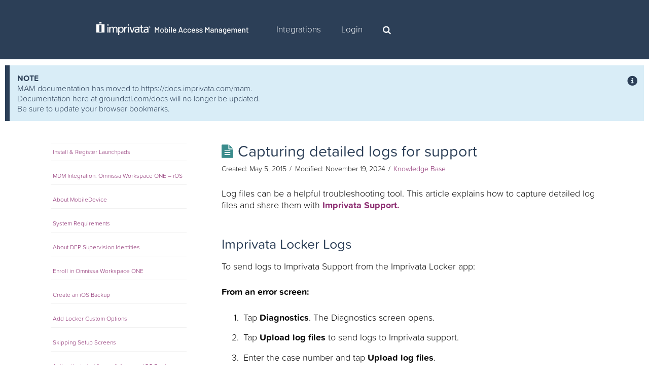

--- FILE ---
content_type: text/html; charset=UTF-8
request_url: https://www.groundctl.com/kb/421
body_size: 23426
content:
<!DOCTYPE html>
<html lang="en-US" prefix="og: https://ogp.me/ns# fb: https://ogp.me/ns/fb# article: https://ogp.me/ns/article#">
<head>
	<meta charset="UTF-8">
	<meta name="viewport" content="width=device-width, initial-scale=1.0, viewport-fit=cover" />		

<meta name="wpsso-begin" content="wpsso meta tags and schema markup begin"/>
<!-- generator:1 --><meta name="generator" content="WPSSO Core 15.22.0/L*"/>
<!-- generator:2 --><meta name="generator" content="WPSSO UM 4.18.0/S"/>
<link rel="shortlink" href="https://www.groundctl.com/?p=421"/>
<meta property="fb:app_id" content="966242223397117"/>
<meta property="og:type" content="article"/>
<meta property="og:url" content="https://www.groundctl.com/kb/421"/>
<meta property="og:locale" content="en_US"/>
<meta property="og:site_name" content="Mobile Access Management"/>
<meta property="og:title" content="Capturing detailed logs for support"/>
<meta property="og:description" content="To send logs to Imprivata Support from the Imprivata Locker app: From an error screen: Tap Diagnostics. The Diagnostics screen opens. Tap Upload log files to send logs to Imprivata support. Enter the case number and tap Upload log files. Imprivata Locker presents details about any failures it..."/>
<meta property="og:updated_time" content="2024-11-19T14:19:47+00:00"/>
<!-- og:image:1 --><meta property="og:image" content="https://www.groundctl.com/wp-content/uploads/2015/05/421_Windows1-1200x630.png"/>
<!-- og:image:1 --><meta property="og:image:width" content="1200"/>
<!-- og:image:1 --><meta property="og:image:height" content="630"/>
<!-- article:tag:1 --><meta property="article:tag" content="Hub"/>
<!-- article:tag:2 --><meta property="article:tag" content="Indicator"/>
<!-- article:tag:3 --><meta property="article:tag" content="LED"/>
<!-- article:tag:4 --><meta property="article:tag" content="Lights"/>
<meta property="article:published_time" content="2015-05-05T05:53:48+00:00"/>
<meta property="article:modified_time" content="2024-11-19T14:19:47+00:00"/>
<meta name="twitter:domain" content="www.groundctl.com"/>
<meta name="twitter:title" content="Capturing detailed logs for support"/>
<meta name="twitter:description" content="To send logs to Imprivata Support from the Imprivata Locker app: From an error screen: Tap Diagnostics. The Diagnostics screen opens. Tap Upload log files to send logs to Imprivata support. Enter..."/>
<meta name="twitter:card" content="summary_large_image"/>
<meta name="twitter:image" content="https://www.groundctl.com/wp-content/uploads/2015/05/421_android-1-600x397.png?p=421"/>
<meta name="twitter:label1" content="Written by"/>
<meta name="twitter:data1" content="Aaron Freimark"/>
<meta name="twitter:label2" content="Est. reading time"/>
<meta name="twitter:data2" content="2 minutes"/>
<meta name="author" content="Aaron Freimark"/>
<meta name="description" content="To send logs to Imprivata Support from the Imprivata Locker app: From an error screen: Tap Diagnostics. The Diagnostics screen opens. Tap Upload log files to send logs to..."/>
<meta name="thumbnail" content="https://www.groundctl.com/wp-content/uploads/2015/05/421_android-1-600x315.png"/>
<meta name="robots" content="follow, index, max-snippet:-1, max-image-preview:large, max-video-preview:-1"/>
<script type="application/ld+json" id="wpsso-schema-json">{
    "@context": "https://schema.org",
    "@graph": [
        {
            "@id": "/kb/421#sso/blog-posting/421",
            "@context": "https://schema.org",
            "@type": "BlogPosting",
            "url": "https://www.groundctl.com/kb/421",
            "sameAs": [
                "https://www.groundctl.com/?p=421"
            ],
            "name": "Capturing detailed logs for support",
            "description": "To send logs to Imprivata Support from the Imprivata Locker app: From an error screen: Tap Diagnostics. The Diagnostics screen opens. Tap Upload log files to send logs to Imprivata support. Enter the case number and tap Upload log files. Imprivata Locker presents details about any failures it...",
            "image": [
                {
                    "@id": "/wp-content/uploads/2015/05/421_Windows1-1200x675.png#sso/image-object"
                }
            ],
            "publisher": [
                {
                    "@id": "/#sso/organization/site/org-banner-url"
                }
            ],
            "headline": "Capturing detailed logs for support",
            "keywords": "Hub, Indicator, LED, Lights",
            "inLanguage": "en_US",
            "dateCreated": "2015-05-05T05:53:48+00:00",
            "datePublished": "2015-05-05T05:53:48+00:00",
            "dateModified": "2024-11-19T14:19:47+00:00",
            "author": {
                "@id": "/eeb905895dddb5b15475a10203af92dc#sso/person"
            },
            "thumbnailUrl": "https://www.groundctl.com/wp-content/uploads/2015/05/421_android-1-600x315.png",
            "timeRequired": "PT2M",
            "articleBody": "Log files can be a helpful troubleshooting tool. This article explains how to capture detailed log files and share them with Imprivata Support. Imprivata Locker Logs. To send logs to Imprivata Support from the Imprivata Locker app: From an error screen: Tap Diagnostics. The Diagnostics screen opens. Tap Upload log files to send logs to Imprivata support. Enter the case number and tap Upload log files. Imprivata Locker presents details about any failures it encountered when attempting to access resources that should be available. These include a number of local and network resources: Communication with Mobile Access Management Server &mdash; the MAM server cannot be reached due to network access, server errors, or response timeouts. Communication with the Enterprise Access Management Server &mdash; the Imprivata Enterprise Access Management (formerly OneSign) server cannot be reached due to network access, server errors, or response timeouts. Local configuration file &mdash; the local configuration file may be missing or is corrupt. Password AutoFill is enabled &mdash; indicates whether Password AutoFill is enabled for the Locker app in iOS settings. Emergency Unlock PIN &mdash; indicates whether Emergency Unlock PIN is set in the MDM. Push notifications test &mdash; displays the success or failure of a test push notification from the Locker app. Possible statuses are: Push notifications test successful &mdash; indicates the test was successful. Test Push Received but delayed &mdash; indicates the test took longer than 5 seconds to be received. Test push not received in 10 seconds &mdash; indicates the test took longer than the 10 second timeout. Push Notifications are disabled &mdash;Locker detects that notifications are not allowed for the app. From the white device checkout screens: Tap the information icon next to the Imprivata log. The Diagnostics screen opens. Tap Upload log files. Enter the case number and tap Upload to send logs to Imprivata support. From the blue lock screen: Tap the information icon next to the Imprivata logo. The Diagnostics screen opens. Tap Upload log files to send logs to Imprivata support. Enter the case number and tap Upload log files. Logs will be sent automatically to Imprivata support. Launchpad Logs. 1. On the console, Navigate to Launchpads tab and click the Launchpad name to view its details 2. Under Launchpad Actions menu, click Options...: 3. From the dropdown list, select Debug as the log level. Click Save to restart the Launchpad. No need to enter any custom values here. 4. Proceed with a workflow or other action that you need to troubleshoot. Make sure to carefully follow the same steps to reproduce the issue. The log files are automatically stored on your machine. When you are done: Submit a support ticket with detailed steps to reproduce the issue. Indicate the date and time the issue occurred. After you create the ticket, send Launchpad Logs via Launchpad Actions &gt; Send Logs to Imprivata... &nbsp; Logs can also be accessed via the Launchpad Menu &gt; Help&gt; Open Log Folder.",
            "speakable": {
                "@context": "https://schema.org",
                "@type": "SpeakableSpecification",
                "cssSelector": [
                    ".wp-block-post-title",
                    ".speakable"
                ]
            }
        },
        {
            "@id": "/wp-content/uploads/2015/05/421_Windows1-1200x675.png#sso/image-object",
            "@context": "https://schema.org",
            "@type": "ImageObject",
            "url": "https://www.groundctl.com/wp-content/uploads/2015/05/421_Windows1-1200x675.png",
            "identifier": "9865-wpsso-schema-16x9",
            "name": "421_Windows1",
            "description": "No description.",
            "encodingFormat": "image/png",
            "uploadDate": "2023-06-26T15:13:31+00:00",
            "width": [
                {
                    "@id": "#sso/qv-width-px-1200"
                }
            ],
            "height": [
                {
                    "@id": "#sso/qv-height-px-675"
                }
            ]
        },
        {
            "@id": "#sso/qv-width-px-1200",
            "@context": "https://schema.org",
            "@type": "QuantitativeValue",
            "name": "Width",
            "unitText": "px",
            "unitCode": "E37",
            "value": "1200"
        },
        {
            "@id": "#sso/qv-height-px-675",
            "@context": "https://schema.org",
            "@type": "QuantitativeValue",
            "name": "Height",
            "unitText": "px",
            "unitCode": "E37",
            "value": "675"
        },
        {
            "@id": "/#sso/organization/site/org-banner-url",
            "@context": "https://schema.org",
            "@type": "Organization",
            "url": "https://www.groundctl.com/",
            "name": "Mobile Access Management",
            "description": "Provision, Automate &amp; Secure Mobile Devices at Any Scale"
        },
        {
            "@id": "/eeb905895dddb5b15475a10203af92dc#sso/person",
            "@context": "https://schema.org",
            "@type": "Person",
            "url": "https://www.groundctl.com",
            "name": "Aaron Freimark",
            "givenName": "Aaron",
            "familyName": "Freimark",
            "description": "Author archive page for Aaron Freimark."
        }
    ]
}</script>
<meta name="wpsso-end" content="wpsso meta tags and schema markup end"/>
<meta name="wpsso-cached" content="2025-12-18T14:07:03+00:00"/>
<meta name="wpsso-added" content="2026-01-13T13:10:03+00:00 in 0.003462 secs for www.groundctl.com"/>


<meta charset="UTF-8">
<meta name="viewport" content="width=device-width, initial-scale=1.0">
<link rel="pingback" href="https://www.groundctl.com/xmlrpc.php">
<title>Capturing detailed logs for support &ndash; Mobile Access Management</title>
<link rel="alternate" type="application/rss+xml" title="Mobile Access Management &raquo; Feed" href="https://www.groundctl.com/feed" />
<script type="text/javascript">
/* <![CDATA[ */
window._wpemojiSettings = {"baseUrl":"https:\/\/s.w.org\/images\/core\/emoji\/14.0.0\/72x72\/","ext":".png","svgUrl":"https:\/\/s.w.org\/images\/core\/emoji\/14.0.0\/svg\/","svgExt":".svg","source":{"concatemoji":"https:\/\/www.groundctl.com\/wp-includes\/js\/wp-emoji-release.min.js?ver=6.4.5"}};
/*! This file is auto-generated */
!function(i,n){var o,s,e;function c(e){try{var t={supportTests:e,timestamp:(new Date).valueOf()};sessionStorage.setItem(o,JSON.stringify(t))}catch(e){}}function p(e,t,n){e.clearRect(0,0,e.canvas.width,e.canvas.height),e.fillText(t,0,0);var t=new Uint32Array(e.getImageData(0,0,e.canvas.width,e.canvas.height).data),r=(e.clearRect(0,0,e.canvas.width,e.canvas.height),e.fillText(n,0,0),new Uint32Array(e.getImageData(0,0,e.canvas.width,e.canvas.height).data));return t.every(function(e,t){return e===r[t]})}function u(e,t,n){switch(t){case"flag":return n(e,"\ud83c\udff3\ufe0f\u200d\u26a7\ufe0f","\ud83c\udff3\ufe0f\u200b\u26a7\ufe0f")?!1:!n(e,"\ud83c\uddfa\ud83c\uddf3","\ud83c\uddfa\u200b\ud83c\uddf3")&&!n(e,"\ud83c\udff4\udb40\udc67\udb40\udc62\udb40\udc65\udb40\udc6e\udb40\udc67\udb40\udc7f","\ud83c\udff4\u200b\udb40\udc67\u200b\udb40\udc62\u200b\udb40\udc65\u200b\udb40\udc6e\u200b\udb40\udc67\u200b\udb40\udc7f");case"emoji":return!n(e,"\ud83e\udef1\ud83c\udffb\u200d\ud83e\udef2\ud83c\udfff","\ud83e\udef1\ud83c\udffb\u200b\ud83e\udef2\ud83c\udfff")}return!1}function f(e,t,n){var r="undefined"!=typeof WorkerGlobalScope&&self instanceof WorkerGlobalScope?new OffscreenCanvas(300,150):i.createElement("canvas"),a=r.getContext("2d",{willReadFrequently:!0}),o=(a.textBaseline="top",a.font="600 32px Arial",{});return e.forEach(function(e){o[e]=t(a,e,n)}),o}function t(e){var t=i.createElement("script");t.src=e,t.defer=!0,i.head.appendChild(t)}"undefined"!=typeof Promise&&(o="wpEmojiSettingsSupports",s=["flag","emoji"],n.supports={everything:!0,everythingExceptFlag:!0},e=new Promise(function(e){i.addEventListener("DOMContentLoaded",e,{once:!0})}),new Promise(function(t){var n=function(){try{var e=JSON.parse(sessionStorage.getItem(o));if("object"==typeof e&&"number"==typeof e.timestamp&&(new Date).valueOf()<e.timestamp+604800&&"object"==typeof e.supportTests)return e.supportTests}catch(e){}return null}();if(!n){if("undefined"!=typeof Worker&&"undefined"!=typeof OffscreenCanvas&&"undefined"!=typeof URL&&URL.createObjectURL&&"undefined"!=typeof Blob)try{var e="postMessage("+f.toString()+"("+[JSON.stringify(s),u.toString(),p.toString()].join(",")+"));",r=new Blob([e],{type:"text/javascript"}),a=new Worker(URL.createObjectURL(r),{name:"wpTestEmojiSupports"});return void(a.onmessage=function(e){c(n=e.data),a.terminate(),t(n)})}catch(e){}c(n=f(s,u,p))}t(n)}).then(function(e){for(var t in e)n.supports[t]=e[t],n.supports.everything=n.supports.everything&&n.supports[t],"flag"!==t&&(n.supports.everythingExceptFlag=n.supports.everythingExceptFlag&&n.supports[t]);n.supports.everythingExceptFlag=n.supports.everythingExceptFlag&&!n.supports.flag,n.DOMReady=!1,n.readyCallback=function(){n.DOMReady=!0}}).then(function(){return e}).then(function(){var e;n.supports.everything||(n.readyCallback(),(e=n.source||{}).concatemoji?t(e.concatemoji):e.wpemoji&&e.twemoji&&(t(e.twemoji),t(e.wpemoji)))}))}((window,document),window._wpemojiSettings);
/* ]]> */
</script>
<link rel="stylesheet" type="text/css" href="https://use.typekit.net/tkt2bdr.css"><style id='wp-emoji-styles-inline-css' type='text/css'>

	img.wp-smiley, img.emoji {
		display: inline !important;
		border: none !important;
		box-shadow: none !important;
		height: 1em !important;
		width: 1em !important;
		margin: 0 0.07em !important;
		vertical-align: -0.1em !important;
		background: none !important;
		padding: 0 !important;
	}
</style>
<link rel='stylesheet' id='wp-block-library-css' href='https://www.groundctl.com/wp-includes/css/dist/block-library/style.min.css?ver=6.4.5' type='text/css' media='all' />
<style id='wp-block-library-theme-inline-css' type='text/css'>
.wp-block-audio figcaption{color:#555;font-size:13px;text-align:center}.is-dark-theme .wp-block-audio figcaption{color:hsla(0,0%,100%,.65)}.wp-block-audio{margin:0 0 1em}.wp-block-code{border:1px solid #ccc;border-radius:4px;font-family:Menlo,Consolas,monaco,monospace;padding:.8em 1em}.wp-block-embed figcaption{color:#555;font-size:13px;text-align:center}.is-dark-theme .wp-block-embed figcaption{color:hsla(0,0%,100%,.65)}.wp-block-embed{margin:0 0 1em}.blocks-gallery-caption{color:#555;font-size:13px;text-align:center}.is-dark-theme .blocks-gallery-caption{color:hsla(0,0%,100%,.65)}.wp-block-image figcaption{color:#555;font-size:13px;text-align:center}.is-dark-theme .wp-block-image figcaption{color:hsla(0,0%,100%,.65)}.wp-block-image{margin:0 0 1em}.wp-block-pullquote{border-bottom:4px solid;border-top:4px solid;color:currentColor;margin-bottom:1.75em}.wp-block-pullquote cite,.wp-block-pullquote footer,.wp-block-pullquote__citation{color:currentColor;font-size:.8125em;font-style:normal;text-transform:uppercase}.wp-block-quote{border-left:.25em solid;margin:0 0 1.75em;padding-left:1em}.wp-block-quote cite,.wp-block-quote footer{color:currentColor;font-size:.8125em;font-style:normal;position:relative}.wp-block-quote.has-text-align-right{border-left:none;border-right:.25em solid;padding-left:0;padding-right:1em}.wp-block-quote.has-text-align-center{border:none;padding-left:0}.wp-block-quote.is-large,.wp-block-quote.is-style-large,.wp-block-quote.is-style-plain{border:none}.wp-block-search .wp-block-search__label{font-weight:700}.wp-block-search__button{border:1px solid #ccc;padding:.375em .625em}:where(.wp-block-group.has-background){padding:1.25em 2.375em}.wp-block-separator.has-css-opacity{opacity:.4}.wp-block-separator{border:none;border-bottom:2px solid;margin-left:auto;margin-right:auto}.wp-block-separator.has-alpha-channel-opacity{opacity:1}.wp-block-separator:not(.is-style-wide):not(.is-style-dots){width:100px}.wp-block-separator.has-background:not(.is-style-dots){border-bottom:none;height:1px}.wp-block-separator.has-background:not(.is-style-wide):not(.is-style-dots){height:2px}.wp-block-table{margin:0 0 1em}.wp-block-table td,.wp-block-table th{word-break:normal}.wp-block-table figcaption{color:#555;font-size:13px;text-align:center}.is-dark-theme .wp-block-table figcaption{color:hsla(0,0%,100%,.65)}.wp-block-video figcaption{color:#555;font-size:13px;text-align:center}.is-dark-theme .wp-block-video figcaption{color:hsla(0,0%,100%,.65)}.wp-block-video{margin:0 0 1em}.wp-block-template-part.has-background{margin-bottom:0;margin-top:0;padding:1.25em 2.375em}
</style>
<style id='kevinbatdorf-code-block-pro-style-inline-css' type='text/css'>
.wp-block-kevinbatdorf-code-block-pro{direction:ltr!important;font-family:ui-monospace,SFMono-Regular,Menlo,Monaco,Consolas,monospace;-webkit-text-size-adjust:100%!important;box-sizing:border-box!important;position:relative!important}.wp-block-kevinbatdorf-code-block-pro *{box-sizing:border-box!important}.wp-block-kevinbatdorf-code-block-pro pre,.wp-block-kevinbatdorf-code-block-pro pre *{font-size:inherit!important;line-height:inherit!important}.wp-block-kevinbatdorf-code-block-pro:not(.code-block-pro-editor) pre{background-image:none!important;border:0!important;border-radius:0!important;border-style:none!important;border-width:0!important;color:inherit!important;font-family:inherit!important;margin:0!important;overflow:auto!important;overflow-wrap:normal!important;padding:16px 0 16px 16px!important;text-align:left!important;white-space:pre!important;--tw-shadow:0 0 #0000;--tw-shadow-colored:0 0 #0000;box-shadow:var(--tw-ring-offset-shadow,0 0 #0000),var(--tw-ring-shadow,0 0 #0000),var(--tw-shadow)!important;outline:2px solid transparent!important;outline-offset:2px!important}.wp-block-kevinbatdorf-code-block-pro:not(.code-block-pro-editor) pre:focus-visible{outline-color:inherit!important}.wp-block-kevinbatdorf-code-block-pro.padding-disabled:not(.code-block-pro-editor) pre{padding:0!important}.wp-block-kevinbatdorf-code-block-pro.padding-bottom-disabled pre{padding-bottom:0!important}.wp-block-kevinbatdorf-code-block-pro:not(.code-block-pro-editor) pre code{background:none!important;background-color:transparent!important;border:0!important;border-radius:0!important;border-style:none!important;border-width:0!important;color:inherit!important;display:block!important;font-family:inherit!important;margin:0!important;overflow-wrap:normal!important;padding:0!important;text-align:left!important;white-space:pre!important;width:100%!important;--tw-shadow:0 0 #0000;--tw-shadow-colored:0 0 #0000;box-shadow:var(--tw-ring-offset-shadow,0 0 #0000),var(--tw-ring-shadow,0 0 #0000),var(--tw-shadow)!important}.wp-block-kevinbatdorf-code-block-pro:not(.code-block-pro-editor) pre code .line{display:inline-block!important;min-width:var(--cbp-block-width,100%)!important;vertical-align:top!important}.wp-block-kevinbatdorf-code-block-pro.cbp-has-line-numbers:not(.code-block-pro-editor) pre code .line{padding-left:calc(12px + var(--cbp-line-number-width, auto))!important}.wp-block-kevinbatdorf-code-block-pro.cbp-has-line-numbers:not(.code-block-pro-editor) pre code{counter-increment:step calc(var(--cbp-line-number-start, 1) - 1)!important;counter-reset:step!important}.wp-block-kevinbatdorf-code-block-pro pre code .line{position:relative!important}.wp-block-kevinbatdorf-code-block-pro:not(.code-block-pro-editor) pre code .line:before{content:""!important;display:inline-block!important}.wp-block-kevinbatdorf-code-block-pro.cbp-has-line-numbers:not(.code-block-pro-editor) pre code .line:not(.cbp-line-number-disabled):before{color:var(--cbp-line-number-color,#999)!important;content:counter(step)!important;counter-increment:step!important;left:0!important;opacity:.5!important;position:absolute!important;text-align:right!important;transition-duration:.5s!important;transition-property:opacity!important;transition-timing-function:cubic-bezier(.4,0,.2,1)!important;-webkit-user-select:none!important;-moz-user-select:none!important;user-select:none!important;width:var(--cbp-line-number-width,auto)!important}.wp-block-kevinbatdorf-code-block-pro.cbp-highlight-hover .line{min-height:var(--cbp-block-height,100%)!important}.wp-block-kevinbatdorf-code-block-pro .line.cbp-line-highlight .cbp-line-highlighter,.wp-block-kevinbatdorf-code-block-pro .line.cbp-no-blur:hover .cbp-line-highlighter,.wp-block-kevinbatdorf-code-block-pro.cbp-highlight-hover:not(.cbp-blur-enabled:not(.cbp-unblur-on-hover)) .line:hover .cbp-line-highlighter{background:var(--cbp-line-highlight-color,rgb(14 165 233/.2))!important;left:-16px!important;min-height:var(--cbp-block-height,100%)!important;min-width:calc(var(--cbp-block-width, 100%) + 16px)!important;pointer-events:none!important;position:absolute!important;top:0!important;width:100%!important}[data-code-block-pro-font-family="Code-Pro-Comic-Mono.ttf"].wp-block-kevinbatdorf-code-block-pro .line.cbp-line-highlight .cbp-line-highlighter,[data-code-block-pro-font-family="Code-Pro-Comic-Mono.ttf"].wp-block-kevinbatdorf-code-block-pro .line.cbp-no-blur:hover .cbp-line-highlighter,[data-code-block-pro-font-family="Code-Pro-Comic-Mono.ttf"].wp-block-kevinbatdorf-code-block-pro.cbp-highlight-hover:not(.cbp-blur-enabled:not(.cbp-unblur-on-hover)) .line:hover .cbp-line-highlighter{top:-.125rem!important}[data-code-block-pro-font-family=Code-Pro-Fira-Code].wp-block-kevinbatdorf-code-block-pro .line.cbp-line-highlight .cbp-line-highlighter,[data-code-block-pro-font-family=Code-Pro-Fira-Code].wp-block-kevinbatdorf-code-block-pro .line.cbp-no-blur:hover .cbp-line-highlighter,[data-code-block-pro-font-family=Code-Pro-Fira-Code].wp-block-kevinbatdorf-code-block-pro.cbp-highlight-hover:not(.cbp-blur-enabled:not(.cbp-unblur-on-hover)) .line:hover .cbp-line-highlighter{top:-1.5px!important}[data-code-block-pro-font-family="Code-Pro-Deja-Vu-Mono.ttf"].wp-block-kevinbatdorf-code-block-pro .line.cbp-line-highlight .cbp-line-highlighter,[data-code-block-pro-font-family="Code-Pro-Deja-Vu-Mono.ttf"].wp-block-kevinbatdorf-code-block-pro .line.cbp-no-blur:hover .cbp-line-highlighter,[data-code-block-pro-font-family="Code-Pro-Deja-Vu-Mono.ttf"].wp-block-kevinbatdorf-code-block-pro.cbp-highlight-hover:not(.cbp-blur-enabled:not(.cbp-unblur-on-hover)) .line:hover .cbp-line-highlighter,[data-code-block-pro-font-family=Code-Pro-Cozette].wp-block-kevinbatdorf-code-block-pro .line.cbp-line-highlight .cbp-line-highlighter,[data-code-block-pro-font-family=Code-Pro-Cozette].wp-block-kevinbatdorf-code-block-pro .line.cbp-no-blur:hover .cbp-line-highlighter,[data-code-block-pro-font-family=Code-Pro-Cozette].wp-block-kevinbatdorf-code-block-pro.cbp-highlight-hover:not(.cbp-blur-enabled:not(.cbp-unblur-on-hover)) .line:hover .cbp-line-highlighter{top:-1px!important}.wp-block-kevinbatdorf-code-block-pro:not(.code-block-pro-editor).padding-disabled pre .line.cbp-line-highlight:after{left:0!important;width:100%!important}.wp-block-kevinbatdorf-code-block-pro.cbp-blur-enabled pre .line:not(.cbp-no-blur){filter:blur(1.35px)!important;opacity:.8!important;pointer-events:none!important;transition-duration:.2s!important;transition-property:all!important;transition-timing-function:cubic-bezier(.4,0,.2,1)!important}.wp-block-kevinbatdorf-code-block-pro.cbp-blur-enabled.cbp-unblur-on-hover:hover pre .line:not(.cbp-no-blur){opacity:1!important;pointer-events:auto!important;--tw-blur: ;filter:var(--tw-blur) var(--tw-brightness) var(--tw-contrast) var(--tw-grayscale) var(--tw-hue-rotate) var(--tw-invert) var(--tw-saturate) var(--tw-sepia) var(--tw-drop-shadow)!important}.wp-block-kevinbatdorf-code-block-pro:not(.code-block-pro-editor) pre *{font-family:inherit!important}.cbp-see-more-simple-btn-hover{transition-property:none!important}.cbp-see-more-simple-btn-hover:hover{box-shadow:inset 0 0 100px 100px hsla(0,0%,100%,.1)!important}.code-block-pro-copy-button{border:0!important;border-style:none!important;border-width:0!important;cursor:pointer!important;left:auto!important;line-height:1!important;opacity:.1!important;outline:2px solid transparent!important;outline-offset:2px!important;padding:6px!important;position:absolute!important;right:0!important;top:0!important;transition-duration:.2s!important;transition-property:opacity!important;transition-timing-function:cubic-bezier(.4,0,.2,1)!important;z-index:10!important}.code-block-pro-copy-button:focus{opacity:.4!important}.code-block-pro-copy-button:focus-visible{outline-color:inherit!important}.code-block-pro-copy-button:not([data-has-text-button]){background:none!important;background-color:transparent!important}body .wp-block-kevinbatdorf-code-block-pro:not(#x) .code-block-pro-copy-button-pre,body .wp-block-kevinbatdorf-code-block-pro:not(#x) .code-block-pro-copy-button-textarea{clip:rect(0,0,0,0)!important;background-color:transparent!important;border-width:0!important;color:transparent!important;height:1px!important;left:0!important;margin:-.25rem!important;opacity:0!important;overflow:hidden!important;pointer-events:none!important;position:absolute!important;resize:none!important;top:0!important;white-space:nowrap!important;width:1px!important;--tw-shadow:0 0 #0000;--tw-shadow-colored:0 0 #0000;box-shadow:var(--tw-ring-offset-shadow,0 0 #0000),var(--tw-ring-shadow,0 0 #0000),var(--tw-shadow)!important}.wp-block-kevinbatdorf-code-block-pro.padding-disabled .code-block-pro-copy-button{padding:0!important}.wp-block-kevinbatdorf-code-block-pro:hover .code-block-pro-copy-button{opacity:.5!important}.wp-block-kevinbatdorf-code-block-pro .code-block-pro-copy-button:hover{opacity:.9!important}.code-block-pro-copy-button[data-has-text-button],.wp-block-kevinbatdorf-code-block-pro:hover .code-block-pro-copy-button[data-has-text-button]{opacity:1!important}.wp-block-kevinbatdorf-code-block-pro .code-block-pro-copy-button[data-has-text-button]:hover{opacity:.8!important}.code-block-pro-copy-button[data-has-text-button]{border-radius:.75rem!important;display:block!important;margin-right:.75rem!important;margin-top:.7rem!important;padding:.125rem .375rem!important}.code-block-pro-copy-button[data-inside-header-type=headlightsMuted],.code-block-pro-copy-button[data-inside-header-type^=headlights]{margin-top:.85rem!important}.code-block-pro-copy-button[data-inside-header-type=headlightsMutedAlt]{margin-top:.65rem!important}.code-block-pro-copy-button[data-inside-header-type=simpleString]{margin-top:.645rem!important}.code-block-pro-copy-button[data-inside-header-type=pillString]{margin-top:1rem!important}.code-block-pro-copy-button[data-inside-header-type=pillString] .cbp-btn-text{position:relative!important;top:1px!important}.cbp-btn-text{font-size:.75rem!important;line-height:1rem!important}.code-block-pro-copy-button .without-check{display:block!important}.code-block-pro-copy-button .with-check{display:none!important}.code-block-pro-copy-button.cbp-copying{opacity:1!important}.code-block-pro-copy-button.cbp-copying .without-check{display:none!important}.code-block-pro-copy-button.cbp-copying .with-check{display:block!important}.cbp-footer-link:hover{text-decoration-line:underline!important}@media print{.wp-block-kevinbatdorf-code-block-pro pre{max-height:none!important}.wp-block-kevinbatdorf-code-block-pro:not(#x) .line:before{background-color:transparent!important;color:inherit!important}.wp-block-kevinbatdorf-code-block-pro:not(#x) .cbp-line-highlighter,.wp-block-kevinbatdorf-code-block-pro:not(#x)>span{display:none!important}}

</style>
<style id='classic-theme-styles-inline-css' type='text/css'>
/*! This file is auto-generated */
.wp-block-button__link{color:#fff;background-color:#32373c;border-radius:9999px;box-shadow:none;text-decoration:none;padding:calc(.667em + 2px) calc(1.333em + 2px);font-size:1.125em}.wp-block-file__button{background:#32373c;color:#fff;text-decoration:none}
</style>
<style id='global-styles-inline-css' type='text/css'>
body{--wp--preset--color--black: #000000;--wp--preset--color--cyan-bluish-gray: #abb8c3;--wp--preset--color--white: #ffffff;--wp--preset--color--pale-pink: #f78da7;--wp--preset--color--vivid-red: #cf2e2e;--wp--preset--color--luminous-vivid-orange: #ff6900;--wp--preset--color--luminous-vivid-amber: #fcb900;--wp--preset--color--light-green-cyan: #7bdcb5;--wp--preset--color--vivid-green-cyan: #00d084;--wp--preset--color--pale-cyan-blue: #8ed1fc;--wp--preset--color--vivid-cyan-blue: #0693e3;--wp--preset--color--vivid-purple: #9b51e0;--wp--preset--gradient--vivid-cyan-blue-to-vivid-purple: linear-gradient(135deg,rgba(6,147,227,1) 0%,rgb(155,81,224) 100%);--wp--preset--gradient--light-green-cyan-to-vivid-green-cyan: linear-gradient(135deg,rgb(122,220,180) 0%,rgb(0,208,130) 100%);--wp--preset--gradient--luminous-vivid-amber-to-luminous-vivid-orange: linear-gradient(135deg,rgba(252,185,0,1) 0%,rgba(255,105,0,1) 100%);--wp--preset--gradient--luminous-vivid-orange-to-vivid-red: linear-gradient(135deg,rgba(255,105,0,1) 0%,rgb(207,46,46) 100%);--wp--preset--gradient--very-light-gray-to-cyan-bluish-gray: linear-gradient(135deg,rgb(238,238,238) 0%,rgb(169,184,195) 100%);--wp--preset--gradient--cool-to-warm-spectrum: linear-gradient(135deg,rgb(74,234,220) 0%,rgb(151,120,209) 20%,rgb(207,42,186) 40%,rgb(238,44,130) 60%,rgb(251,105,98) 80%,rgb(254,248,76) 100%);--wp--preset--gradient--blush-light-purple: linear-gradient(135deg,rgb(255,206,236) 0%,rgb(152,150,240) 100%);--wp--preset--gradient--blush-bordeaux: linear-gradient(135deg,rgb(254,205,165) 0%,rgb(254,45,45) 50%,rgb(107,0,62) 100%);--wp--preset--gradient--luminous-dusk: linear-gradient(135deg,rgb(255,203,112) 0%,rgb(199,81,192) 50%,rgb(65,88,208) 100%);--wp--preset--gradient--pale-ocean: linear-gradient(135deg,rgb(255,245,203) 0%,rgb(182,227,212) 50%,rgb(51,167,181) 100%);--wp--preset--gradient--electric-grass: linear-gradient(135deg,rgb(202,248,128) 0%,rgb(113,206,126) 100%);--wp--preset--gradient--midnight: linear-gradient(135deg,rgb(2,3,129) 0%,rgb(40,116,252) 100%);--wp--preset--font-size--small: 13px;--wp--preset--font-size--medium: 20px;--wp--preset--font-size--large: 36px;--wp--preset--font-size--x-large: 42px;--wp--preset--spacing--20: 0.44rem;--wp--preset--spacing--30: 0.67rem;--wp--preset--spacing--40: 1rem;--wp--preset--spacing--50: 1.5rem;--wp--preset--spacing--60: 2.25rem;--wp--preset--spacing--70: 3.38rem;--wp--preset--spacing--80: 5.06rem;--wp--preset--shadow--natural: 6px 6px 9px rgba(0, 0, 0, 0.2);--wp--preset--shadow--deep: 12px 12px 50px rgba(0, 0, 0, 0.4);--wp--preset--shadow--sharp: 6px 6px 0px rgba(0, 0, 0, 0.2);--wp--preset--shadow--outlined: 6px 6px 0px -3px rgba(255, 255, 255, 1), 6px 6px rgba(0, 0, 0, 1);--wp--preset--shadow--crisp: 6px 6px 0px rgba(0, 0, 0, 1);}:where(.is-layout-flex){gap: 0.5em;}:where(.is-layout-grid){gap: 0.5em;}body .is-layout-flow > .alignleft{float: left;margin-inline-start: 0;margin-inline-end: 2em;}body .is-layout-flow > .alignright{float: right;margin-inline-start: 2em;margin-inline-end: 0;}body .is-layout-flow > .aligncenter{margin-left: auto !important;margin-right: auto !important;}body .is-layout-constrained > .alignleft{float: left;margin-inline-start: 0;margin-inline-end: 2em;}body .is-layout-constrained > .alignright{float: right;margin-inline-start: 2em;margin-inline-end: 0;}body .is-layout-constrained > .aligncenter{margin-left: auto !important;margin-right: auto !important;}body .is-layout-constrained > :where(:not(.alignleft):not(.alignright):not(.alignfull)){max-width: var(--wp--style--global--content-size);margin-left: auto !important;margin-right: auto !important;}body .is-layout-constrained > .alignwide{max-width: var(--wp--style--global--wide-size);}body .is-layout-flex{display: flex;}body .is-layout-flex{flex-wrap: wrap;align-items: center;}body .is-layout-flex > *{margin: 0;}body .is-layout-grid{display: grid;}body .is-layout-grid > *{margin: 0;}:where(.wp-block-columns.is-layout-flex){gap: 2em;}:where(.wp-block-columns.is-layout-grid){gap: 2em;}:where(.wp-block-post-template.is-layout-flex){gap: 1.25em;}:where(.wp-block-post-template.is-layout-grid){gap: 1.25em;}.has-black-color{color: var(--wp--preset--color--black) !important;}.has-cyan-bluish-gray-color{color: var(--wp--preset--color--cyan-bluish-gray) !important;}.has-white-color{color: var(--wp--preset--color--white) !important;}.has-pale-pink-color{color: var(--wp--preset--color--pale-pink) !important;}.has-vivid-red-color{color: var(--wp--preset--color--vivid-red) !important;}.has-luminous-vivid-orange-color{color: var(--wp--preset--color--luminous-vivid-orange) !important;}.has-luminous-vivid-amber-color{color: var(--wp--preset--color--luminous-vivid-amber) !important;}.has-light-green-cyan-color{color: var(--wp--preset--color--light-green-cyan) !important;}.has-vivid-green-cyan-color{color: var(--wp--preset--color--vivid-green-cyan) !important;}.has-pale-cyan-blue-color{color: var(--wp--preset--color--pale-cyan-blue) !important;}.has-vivid-cyan-blue-color{color: var(--wp--preset--color--vivid-cyan-blue) !important;}.has-vivid-purple-color{color: var(--wp--preset--color--vivid-purple) !important;}.has-black-background-color{background-color: var(--wp--preset--color--black) !important;}.has-cyan-bluish-gray-background-color{background-color: var(--wp--preset--color--cyan-bluish-gray) !important;}.has-white-background-color{background-color: var(--wp--preset--color--white) !important;}.has-pale-pink-background-color{background-color: var(--wp--preset--color--pale-pink) !important;}.has-vivid-red-background-color{background-color: var(--wp--preset--color--vivid-red) !important;}.has-luminous-vivid-orange-background-color{background-color: var(--wp--preset--color--luminous-vivid-orange) !important;}.has-luminous-vivid-amber-background-color{background-color: var(--wp--preset--color--luminous-vivid-amber) !important;}.has-light-green-cyan-background-color{background-color: var(--wp--preset--color--light-green-cyan) !important;}.has-vivid-green-cyan-background-color{background-color: var(--wp--preset--color--vivid-green-cyan) !important;}.has-pale-cyan-blue-background-color{background-color: var(--wp--preset--color--pale-cyan-blue) !important;}.has-vivid-cyan-blue-background-color{background-color: var(--wp--preset--color--vivid-cyan-blue) !important;}.has-vivid-purple-background-color{background-color: var(--wp--preset--color--vivid-purple) !important;}.has-black-border-color{border-color: var(--wp--preset--color--black) !important;}.has-cyan-bluish-gray-border-color{border-color: var(--wp--preset--color--cyan-bluish-gray) !important;}.has-white-border-color{border-color: var(--wp--preset--color--white) !important;}.has-pale-pink-border-color{border-color: var(--wp--preset--color--pale-pink) !important;}.has-vivid-red-border-color{border-color: var(--wp--preset--color--vivid-red) !important;}.has-luminous-vivid-orange-border-color{border-color: var(--wp--preset--color--luminous-vivid-orange) !important;}.has-luminous-vivid-amber-border-color{border-color: var(--wp--preset--color--luminous-vivid-amber) !important;}.has-light-green-cyan-border-color{border-color: var(--wp--preset--color--light-green-cyan) !important;}.has-vivid-green-cyan-border-color{border-color: var(--wp--preset--color--vivid-green-cyan) !important;}.has-pale-cyan-blue-border-color{border-color: var(--wp--preset--color--pale-cyan-blue) !important;}.has-vivid-cyan-blue-border-color{border-color: var(--wp--preset--color--vivid-cyan-blue) !important;}.has-vivid-purple-border-color{border-color: var(--wp--preset--color--vivid-purple) !important;}.has-vivid-cyan-blue-to-vivid-purple-gradient-background{background: var(--wp--preset--gradient--vivid-cyan-blue-to-vivid-purple) !important;}.has-light-green-cyan-to-vivid-green-cyan-gradient-background{background: var(--wp--preset--gradient--light-green-cyan-to-vivid-green-cyan) !important;}.has-luminous-vivid-amber-to-luminous-vivid-orange-gradient-background{background: var(--wp--preset--gradient--luminous-vivid-amber-to-luminous-vivid-orange) !important;}.has-luminous-vivid-orange-to-vivid-red-gradient-background{background: var(--wp--preset--gradient--luminous-vivid-orange-to-vivid-red) !important;}.has-very-light-gray-to-cyan-bluish-gray-gradient-background{background: var(--wp--preset--gradient--very-light-gray-to-cyan-bluish-gray) !important;}.has-cool-to-warm-spectrum-gradient-background{background: var(--wp--preset--gradient--cool-to-warm-spectrum) !important;}.has-blush-light-purple-gradient-background{background: var(--wp--preset--gradient--blush-light-purple) !important;}.has-blush-bordeaux-gradient-background{background: var(--wp--preset--gradient--blush-bordeaux) !important;}.has-luminous-dusk-gradient-background{background: var(--wp--preset--gradient--luminous-dusk) !important;}.has-pale-ocean-gradient-background{background: var(--wp--preset--gradient--pale-ocean) !important;}.has-electric-grass-gradient-background{background: var(--wp--preset--gradient--electric-grass) !important;}.has-midnight-gradient-background{background: var(--wp--preset--gradient--midnight) !important;}.has-small-font-size{font-size: var(--wp--preset--font-size--small) !important;}.has-medium-font-size{font-size: var(--wp--preset--font-size--medium) !important;}.has-large-font-size{font-size: var(--wp--preset--font-size--large) !important;}.has-x-large-font-size{font-size: var(--wp--preset--font-size--x-large) !important;}
.wp-block-navigation a:where(:not(.wp-element-button)){color: inherit;}
:where(.wp-block-post-template.is-layout-flex){gap: 1.25em;}:where(.wp-block-post-template.is-layout-grid){gap: 1.25em;}
:where(.wp-block-columns.is-layout-flex){gap: 2em;}:where(.wp-block-columns.is-layout-grid){gap: 2em;}
.wp-block-pullquote{font-size: 1.5em;line-height: 1.6;}
</style>
<link rel='stylesheet' id='cc-nested-ol-css' href='https://www.groundctl.com/wp-content/plugins/nested-ordered-lists/css/nested-ol.css?ver=1.3.0' type='text/css' media='all' />
<link rel='stylesheet' id='pafe-extension-style-css' href='https://www.groundctl.com/wp-content/plugins/piotnet-addons-for-elementor-pro/assets/css/minify/extension.min.css?ver=7.1.7' type='text/css' media='all' />
<link rel='stylesheet' id='wordpress-popular-posts-css-css' href='https://www.groundctl.com/wp-content/plugins/wordpress-popular-posts/assets/css/wpp.css?ver=6.2.1' type='text/css' media='all' />
<link rel='stylesheet' id='x-stack-css' href='https://www.groundctl.com/wp-content/themes/x/framework/dist/css/site/stacks/renew.css?ver=10.2.9' type='text/css' media='all' />
<link rel='stylesheet' id='elementor-icons-css' href='https://www.groundctl.com/wp-content/plugins/elementor/assets/lib/eicons/css/elementor-icons.min.css?ver=5.21.0' type='text/css' media='all' />
<link rel='stylesheet' id='elementor-frontend-css' href='https://www.groundctl.com/wp-content/plugins/elementor/assets/css/frontend.min.css?ver=3.15.3' type='text/css' media='all' />
<link rel='stylesheet' id='swiper-css' href='https://www.groundctl.com/wp-content/plugins/elementor/assets/lib/swiper/css/swiper.min.css?ver=5.3.6' type='text/css' media='all' />
<link rel='stylesheet' id='elementor-post-10196-css' href='https://www.groundctl.com/wp-content/uploads/elementor/css/post-10196.css?ver=1748355578' type='text/css' media='all' />
<link rel='stylesheet' id='elementor-pro-css' href='https://www.groundctl.com/wp-content/plugins/elementor-pro/assets/css/frontend.min.css?ver=3.15.1' type='text/css' media='all' />
<link rel='stylesheet' id='jet-tricks-frontend-css' href='https://www.groundctl.com/wp-content/plugins/jet-tricks/assets/css/jet-tricks-frontend.css?ver=1.4.2' type='text/css' media='all' />
<link rel='stylesheet' id='font-awesome-5-all-css' href='https://www.groundctl.com/wp-content/plugins/elementor/assets/lib/font-awesome/css/all.min.css?ver=3.15.3' type='text/css' media='all' />
<link rel='stylesheet' id='font-awesome-4-shim-css' href='https://www.groundctl.com/wp-content/plugins/elementor/assets/lib/font-awesome/css/v4-shims.min.css?ver=3.15.3' type='text/css' media='all' />
<link rel='stylesheet' id='elementor-post-6210-css' href='https://www.groundctl.com/wp-content/uploads/elementor/css/post-6210.css?ver=1768308530' type='text/css' media='all' />
<link rel='stylesheet' id='elementor-post-6203-css' href='https://www.groundctl.com/wp-content/uploads/elementor/css/post-6203.css?ver=1748355579' type='text/css' media='all' />
<link rel='stylesheet' id='tablepress-default-css' href='https://www.groundctl.com/wp-content/tablepress-combined.min.css?ver=68' type='text/css' media='all' />
<link rel='stylesheet' id='js_composer_front-css' href='https://www.groundctl.com/wp-content/plugins/js_composer/assets/css/js_composer.min.css?ver=6.13.0' type='text/css' media='all' />
<style id='cs-inline-css' type='text/css'>
@media (min-width:1200px){.x-hide-xl{display:none !important;}}@media (min-width:979px) and (max-width:1199.98px){.x-hide-lg{display:none !important;}}@media (min-width:767px) and (max-width:978.98px){.x-hide-md{display:none !important;}}@media (min-width:480px) and (max-width:766.98px){.x-hide-sm{display:none !important;}}@media (max-width:479.98px){.x-hide-xs{display:none !important;}} a,h1 a:hover,h2 a:hover,h3 a:hover,h4 a:hover,h5 a:hover,h6 a:hover,.x-comment-time:hover,#reply-title small a,.comment-reply-link:hover,.x-comment-author a:hover,.x-recent-posts a:hover .h-recent-posts{color:#8c2c70;}a:hover,#reply-title small a:hover{color:#8c2c70;}.entry-title:before{color:#3a8c8c;}a.x-img-thumbnail:hover,li.bypostauthor > article.comment{border-color:#8c2c70;}.flex-direction-nav a,.flex-control-nav a:hover,.flex-control-nav a.flex-active,.x-dropcap,.x-skill-bar .bar,.x-pricing-column.featured h2,.h-comments-title small,.x-pagination a:hover,.woocommerce-pagination a:hover,.x-entry-share .x-share:hover,.entry-thumb,.widget_tag_cloud .tagcloud a:hover,.widget_product_tag_cloud .tagcloud a:hover,.x-highlight,.x-recent-posts .x-recent-posts-img:after,.x-portfolio-filters{background-color:#8c2c70;}.x-portfolio-filters:hover{background-color:#8c2c70;}.x-main{width:calc(72% - 3.20197%);}.x-sidebar{width:calc(100% - 3.20197% - 72%);}.h-landmark{font-weight:300;}.x-comment-author a{color:#0a0a0a;}.x-comment-author a,.comment-form-author label,.comment-form-email label,.comment-form-url label,.comment-form-rating label,.comment-form-comment label,.widget_calendar #wp-calendar caption,.widget_calendar #wp-calendar th,.x-accordion-heading .x-accordion-toggle,.x-nav-tabs > li > a:hover,.x-nav-tabs > .active > a,.x-nav-tabs > .active > a:hover{color:#2C3F57;}.widget_calendar #wp-calendar th{border-bottom-color:#2C3F57;}.x-pagination span.current,.woocommerce-pagination span[aria-current],.x-portfolio-filters-menu,.widget_tag_cloud .tagcloud a,.h-feature-headline span i,.widget_price_filter .ui-slider .ui-slider-handle{background-color:#2C3F57;}@media (max-width:978.98px){}html{font-size:12px;}@media (min-width:480px){html{font-size:12px;}}@media (min-width:767px){html{font-size:12px;}}@media (min-width:979px){html{font-size:12px;}}@media (min-width:1200px){html{font-size:12px;}}body{font-style:normal;font-weight:300;color:#0a0a0a;background-color:#ffffff;}.w-b{font-weight:300 !important;}h1,h2,h3,h4,h5,h6,.h1,.h2,.h3,.h4,.h5,.h6{font-family:"proxima-soft",sans-serif;font-style:normal;font-weight:400;}h1,.h1{letter-spacing:0em;}h2,.h2{letter-spacing:0em;}h3,.h3{letter-spacing:0em;}h4,.h4{letter-spacing:0em;}h5,.h5{letter-spacing:0em;}h6,.h6{letter-spacing:0em;}.w-h{font-weight:400 !important;}.x-container.width{width:90%;}.x-container.max{max-width:1080px;}.x-bar-content.x-container.width{flex-basis:90%;}.x-main.full{float:none;display:block;width:auto;}@media (max-width:978.98px){.x-main.full,.x-main.left,.x-main.right,.x-sidebar.left,.x-sidebar.right{float:none;display:block;width:auto !important;}}.entry-header,.entry-content{font-size:1.5rem;}body,input,button,select,textarea{font-family:"proxima-soft",sans-serif;}h1,h2,h3,h4,h5,h6,.h1,.h2,.h3,.h4,.h5,.h6,h1 a,h2 a,h3 a,h4 a,h5 a,h6 a,.h1 a,.h2 a,.h3 a,.h4 a,.h5 a,.h6 a,blockquote{color:#2C3F57;}.cfc-h-tx{color:#2C3F57 !important;}.cfc-h-bd{border-color:#2C3F57 !important;}.cfc-h-bg{background-color:#2C3F57 !important;}.cfc-b-tx{color:#0a0a0a !important;}.cfc-b-bd{border-color:#0a0a0a !important;}.cfc-b-bg{background-color:#0a0a0a !important;}.x-btn,.button,[type="submit"]{color:#ffffff;border-color:#8c2c70;background-color:#8c2c70;text-shadow:0 0.075em 0.075em rgba(0,0,0,0.5);border-radius:0.25em;}.x-btn:hover,.button:hover,[type="submit"]:hover{color:#fff;border-color:#555555;background-color:#555555;text-shadow:0 0.075em 0.075em rgba(0,0,0,0.5);}.x-btn.x-btn-real,.x-btn.x-btn-real:hover{margin-bottom:0.25em;text-shadow:0 0.075em 0.075em rgba(0,0,0,0.65);}.x-btn.x-btn-real{box-shadow:0 0.25em 0 0 #2a2a2a,0 4px 9px rgba(0,0,0,0.75);}.x-btn.x-btn-real:hover{box-shadow:0 0.25em 0 0 #2a2a2a,0 4px 9px rgba(0,0,0,0.75);}.x-btn.x-btn-flat,.x-btn.x-btn-flat:hover{margin-bottom:0;text-shadow:0 0.075em 0.075em rgba(0,0,0,0.65);box-shadow:none;}.x-btn.x-btn-transparent,.x-btn.x-btn-transparent:hover{margin-bottom:0;border-width:3px;text-shadow:none;text-transform:uppercase;background-color:transparent;box-shadow:none;}.x-topbar .p-info,.x-topbar .p-info a,.x-topbar .x-social-global a{color:#364143;}.x-topbar .p-info a:hover{color:#959baf;}.x-topbar{background-color:#1f2c39;}.x-navbar .desktop .x-nav > li:before{padding-top:26px;}.x-navbar .desktop .x-nav > li > a,.x-navbar .desktop .sub-menu li > a,.x-navbar .mobile .x-nav li a{color:#ffffff;}.x-navbar .desktop .x-nav > li > a:hover,.x-navbar .desktop .x-nav > .x-active > a,.x-navbar .desktop .x-nav > .current-menu-item > a,.x-navbar .desktop .sub-menu li > a:hover,.x-navbar .desktop .sub-menu li.x-active > a,.x-navbar .desktop .sub-menu li.current-menu-item > a,.x-navbar .desktop .x-nav .x-megamenu > .sub-menu > li > a,.x-navbar .mobile .x-nav li > a:hover,.x-navbar .mobile .x-nav li.x-active > a,.x-navbar .mobile .x-nav li.current-menu-item > a{color:#ffffff;}.x-btn-navbar,.x-btn-navbar:hover{color:#ffffff;}.x-navbar .desktop .sub-menu li:before,.x-navbar .desktop .sub-menu li:after{background-color:#ffffff;}.x-navbar,.x-navbar .sub-menu{background-color:#3a8c8c !important;}.x-btn-navbar,.x-btn-navbar.collapsed:hover{background-color:#8c2c70;}.x-btn-navbar.collapsed{background-color:#8c2c70;}.x-navbar .desktop .x-nav > li > a:hover > span,.x-navbar .desktop .x-nav > li.x-active > a > span,.x-navbar .desktop .x-nav > li.current-menu-item > a > span{box-shadow:0 2px 0 0 #ffffff;}.x-navbar .desktop .x-nav > li > a{height:70px;padding-top:26px;}.x-navbar .desktop .x-nav > li ul{top:70px;}.x-colophon.bottom{background-color:#bfbfbf;}.x-colophon.bottom,.x-colophon.bottom a,.x-colophon.bottom .x-social-global a{color:#ffffff;}body.x-navbar-fixed-top-active .x-navbar-wrap{height:70px;}.x-navbar-inner{min-height:70px;}.x-brand{margin-top:6px;font-family:"proxima-soft",sans-serif;font-size:44px;font-style:normal;font-weight:400;letter-spacing:0em;text-transform:uppercase;color:#ffffff;}.x-brand:hover,.x-brand:focus{color:#ffffff;}.x-brand img{width:calc(600px / 2);}.x-navbar .x-nav-wrap .x-nav > li > a{font-family:inherit;font-style:normal;font-weight:inherit;letter-spacing:0.063em;text-transform:uppercase;}.x-navbar .desktop .x-nav > li > a{font-size:16px;}.x-navbar .desktop .x-nav > li > a:not(.x-btn-navbar-woocommerce){padding-left:16px;padding-right:16px;}.x-navbar .desktop .x-nav > li > a > span{margin-right:-0.063em;}.x-btn-navbar{margin-top:18px;}.x-btn-navbar,.x-btn-navbar.collapsed{font-size:14px;}@media (max-width:979px){body.x-navbar-fixed-top-active .x-navbar-wrap{height:auto;}.x-widgetbar{left:0;right:0;}}.x-colophon.bottom{background-color:#bfbfbf;}.x-colophon.bottom,.x-colophon.bottom a,.x-colophon.bottom .x-social-global a{color:#ffffff;}.bg .mejs-container{position:unset !important;} @font-face{font-family:'FontAwesomePro';font-style:normal;font-weight:900;font-display:block;src:url('https://www.groundctl.com/wp-content/plugins/cornerstone/assets/fonts/fa-solid-900.woff2') format('woff2'),url('https://www.groundctl.com/wp-content/plugins/cornerstone/assets/fonts/fa-solid-900.woff') format('woff'),url('https://www.groundctl.com/wp-content/plugins/cornerstone/assets/fonts/fa-solid-900.ttf') format('truetype');}[data-x-fa-pro-icon]{font-family:"FontAwesomePro" !important;}[data-x-fa-pro-icon]:before{content:attr(data-x-fa-pro-icon);}[data-x-icon],[data-x-icon-o],[data-x-icon-l],[data-x-icon-s],[data-x-icon-b],[data-x-fa-pro-icon],[class*="cs-fa-"]{display:inline-block;font-style:normal;font-weight:400;text-decoration:inherit;text-rendering:auto;-webkit-font-smoothing:antialiased;-moz-osx-font-smoothing:grayscale;}[data-x-icon].left,[data-x-icon-o].left,[data-x-icon-l].left,[data-x-icon-s].left,[data-x-icon-b].left,[data-x-fa-pro-icon].left,[class*="cs-fa-"].left{margin-right:0.5em;}[data-x-icon].right,[data-x-icon-o].right,[data-x-icon-l].right,[data-x-icon-s].right,[data-x-icon-b].right,[data-x-fa-pro-icon].right,[class*="cs-fa-"].right{margin-left:0.5em;}[data-x-icon]:before,[data-x-icon-o]:before,[data-x-icon-l]:before,[data-x-icon-s]:before,[data-x-icon-b]:before,[data-x-fa-pro-icon]:before,[class*="cs-fa-"]:before{line-height:1;}@font-face{font-family:'FontAwesome';font-style:normal;font-weight:900;font-display:block;src:url('https://www.groundctl.com/wp-content/plugins/cornerstone/assets/fonts/fa-solid-900.woff2') format('woff2'),url('https://www.groundctl.com/wp-content/plugins/cornerstone/assets/fonts/fa-solid-900.woff') format('woff'),url('https://www.groundctl.com/wp-content/plugins/cornerstone/assets/fonts/fa-solid-900.ttf') format('truetype');}[data-x-icon],[data-x-icon-s],[data-x-icon][class*="cs-fa-"]{font-family:"FontAwesome" !important;font-weight:900;}[data-x-icon]:before,[data-x-icon][class*="cs-fa-"]:before{content:attr(data-x-icon);}[data-x-icon-s]:before{content:attr(data-x-icon-s);}@font-face{font-family:'FontAwesomeRegular';font-style:normal;font-weight:400;font-display:block;src:url('https://www.groundctl.com/wp-content/plugins/cornerstone/assets/fonts/fa-regular-400.woff2') format('woff2'),url('https://www.groundctl.com/wp-content/plugins/cornerstone/assets/fonts/fa-regular-400.woff') format('woff'),url('https://www.groundctl.com/wp-content/plugins/cornerstone/assets/fonts/fa-regular-400.ttf') format('truetype');}@font-face{font-family:'FontAwesomePro';font-style:normal;font-weight:400;font-display:block;src:url('https://www.groundctl.com/wp-content/plugins/cornerstone/assets/fonts/fa-regular-400.woff2') format('woff2'),url('https://www.groundctl.com/wp-content/plugins/cornerstone/assets/fonts/fa-regular-400.woff') format('woff'),url('https://www.groundctl.com/wp-content/plugins/cornerstone/assets/fonts/fa-regular-400.ttf') format('truetype');}[data-x-icon-o]{font-family:"FontAwesomeRegular" !important;}[data-x-icon-o]:before{content:attr(data-x-icon-o);}@font-face{font-family:'FontAwesomeLight';font-style:normal;font-weight:300;font-display:block;src:url('https://www.groundctl.com/wp-content/plugins/cornerstone/assets/fonts/fa-light-300.woff2') format('woff2'),url('https://www.groundctl.com/wp-content/plugins/cornerstone/assets/fonts/fa-light-300.woff') format('woff'),url('https://www.groundctl.com/wp-content/plugins/cornerstone/assets/fonts/fa-light-300.ttf') format('truetype');}@font-face{font-family:'FontAwesomePro';font-style:normal;font-weight:300;font-display:block;src:url('https://www.groundctl.com/wp-content/plugins/cornerstone/assets/fonts/fa-light-300.woff2') format('woff2'),url('https://www.groundctl.com/wp-content/plugins/cornerstone/assets/fonts/fa-light-300.woff') format('woff'),url('https://www.groundctl.com/wp-content/plugins/cornerstone/assets/fonts/fa-light-300.ttf') format('truetype');}[data-x-icon-l]{font-family:"FontAwesomeLight" !important;font-weight:300;}[data-x-icon-l]:before{content:attr(data-x-icon-l);}@font-face{font-family:'FontAwesomeBrands';font-style:normal;font-weight:normal;font-display:block;src:url('https://www.groundctl.com/wp-content/plugins/cornerstone/assets/fonts/fa-brands-400.woff2') format('woff2'),url('https://www.groundctl.com/wp-content/plugins/cornerstone/assets/fonts/fa-brands-400.woff') format('woff'),url('https://www.groundctl.com/wp-content/plugins/cornerstone/assets/fonts/fa-brands-400.ttf') format('truetype');}[data-x-icon-b]{font-family:"FontAwesomeBrands" !important;}[data-x-icon-b]:before{content:attr(data-x-icon-b);}body{line-height:1.3;}.elementor a,.content a{font-weight:700;}.elementor-location-footer a,.elementor-location-header a,.menu a,.p-meta a,.x-accordion-group a,.elementor-tab-title a{font-weight:300;}pre{font-size:.7em;}.green{color:#3a8c8c;}.purple{color:#8c2c70;}.gray{color:#999;}p.p-meta{font-size:14px;}aside .widget ul li{padding:0;}aside .widget ul > li a{display:inline-block;padding:8px 4px;margin:0;width:100%;}aside .widget ul li li a{padding-left:25px;margin:0;}aside .widget ul li li li a{padding-left:50px;margin:0;}aside .widget_nav_menu .current-menu-item > a{background-color:#ddcbd9;color:#000;}aside .widget_nav_menu .current-menu-item > a:after{content:"";}aside .widget_nav_menu .menu-item-object-custom > a[href="#"]{color:#000;cursor:default;}.entry-thumb{background-color:white;}.entry-featured{border:0px;}.entry-thumb img{max-height:300px;width:auto;min-width:inherit;}.entry-content > h4:first-child{margin-top:0;}#gform_fields_1 li.gfield.gf_right_half{float:none;}body .gform_wrapper input[type=text]{padding:0 4px;line-height:1;}body .gform_wrapper ul.gform_fields:not(.top_label) .gfield_label{position:relative;top:12px;}#field_1_1,#field_1_2,#field_6_1,#field_6_2{margin-top:0;}.category-implementation blockquote{padding:2em 1em 1em 1em;border:2px solid #c64a4a;font-weight:normal;font-size:1.5rem;color:#0a0a0a;font-family:"proxima-soft",sans-serif;}.x-colophon.bottom{padding:0;}@media screen and (max-width:890px){}@media print{.x-main{width:100%;}header.masthead,header.x-header-landmark,aside{display:none;}a[href]:after{content:none;}}
</style>
<link rel='stylesheet' id='elementor-icons-shared-0-css' href='https://www.groundctl.com/wp-content/plugins/elementor/assets/lib/font-awesome/css/fontawesome.min.css?ver=5.15.3' type='text/css' media='all' />
<link rel='stylesheet' id='elementor-icons-fa-solid-css' href='https://www.groundctl.com/wp-content/plugins/elementor/assets/lib/font-awesome/css/solid.min.css?ver=5.15.3' type='text/css' media='all' />
<script src='//www.groundctl.com/wp-content/cache/wpfc-minified/kde4as1n/2hc2j.js' type="text/javascript"></script>
<!-- <script type="text/javascript" src="https://www.groundctl.com/wp-includes/js/jquery/jquery.min.js?ver=3.7.1" id="jquery-core-js"></script> -->
<!-- <script type="text/javascript" src="https://www.groundctl.com/wp-includes/js/jquery/jquery-migrate.min.js?ver=3.4.1" id="jquery-migrate-js"></script> -->
<!-- <script type="text/javascript" src="https://www.groundctl.com/wp-content/plugins/piotnet-addons-for-elementor-pro/assets/js/minify/extension.min.js?ver=7.1.7" id="pafe-extension-js"></script> -->
<!-- <script type="text/javascript" src="https://www.groundctl.com/wp-content/plugins/wp-retina-2x/app/picturefill.min.js?ver=1692886787" id="wr2x-picturefill-js-js"></script> -->
<script type="application/json" id="wpp-json">
/* <![CDATA[ */
{"sampling_active":0,"sampling_rate":100,"ajax_url":"https:\/\/www.groundctl.com\/wp-json\/wordpress-popular-posts\/v1\/popular-posts","api_url":"https:\/\/www.groundctl.com\/wp-json\/wordpress-popular-posts","ID":421,"token":"f5e2e92313","lang":0,"debug":0}
/* ]]> */
</script>
<script src='//www.groundctl.com/wp-content/cache/wpfc-minified/ffd9i2zd/2hc2j.js' type="text/javascript"></script>
<!-- <script type="text/javascript" src="https://www.groundctl.com/wp-content/plugins/wordpress-popular-posts/assets/js/wpp.min.js?ver=6.2.1" id="wpp-js-js"></script> -->
<!-- <script type="text/javascript" src="https://www.groundctl.com/wp-content/plugins/elementor/assets/lib/font-awesome/js/v4-shims.min.js?ver=3.15.3" id="font-awesome-4-shim-js"></script> -->
<link rel="stylesheet" id="bfa-font-awesome-css"  href="//cdn.jsdelivr.net/fontawesome/4.7.0/css/font-awesome.min.css?ver=4.7.0" type="text/css" media="all" /><link rel="https://api.w.org/" href="https://www.groundctl.com/wp-json/" /><link rel="alternate" type="application/json" href="https://www.groundctl.com/wp-json/wp/v2/posts/421" /><link rel="canonical" href="https://www.groundctl.com/kb/421" />
<link rel="alternate" type="application/json+oembed" href="https://www.groundctl.com/wp-json/oembed/1.0/embed?url=https%3A%2F%2Fwww.groundctl.com%2Fkb%2F421" />
<link rel="alternate" type="text/xml+oembed" href="https://www.groundctl.com/wp-json/oembed/1.0/embed?url=https%3A%2F%2Fwww.groundctl.com%2Fkb%2F421&#038;format=xml" />
<style>.wf-loading a,.wf-loading p,.wf-loading ul,.wf-loading ol,.wf-loading dl,.wf-loading h1,.wf-loading h2,.wf-loading h3,.wf-loading h4,.wf-loading h5,.wf-loading h6,.wf-loading em,.wf-loading pre,.wf-loading cite,.wf-loading span,.wf-loading table,.wf-loading strong,.wf-loading blockquote{visibility:hidden !important;}</style>            <style id="wpp-loading-animation-styles">@-webkit-keyframes bgslide{from{background-position-x:0}to{background-position-x:-200%}}@keyframes bgslide{from{background-position-x:0}to{background-position-x:-200%}}.wpp-widget-placeholder,.wpp-widget-block-placeholder,.wpp-shortcode-placeholder{margin:0 auto;width:60px;height:3px;background:#dd3737;background:linear-gradient(90deg,#dd3737 0%,#571313 10%,#dd3737 100%);background-size:200% auto;border-radius:3px;-webkit-animation:bgslide 1s infinite linear;animation:bgslide 1s infinite linear}</style>
            <meta name="generator" content="Elementor 3.15.3; features: e_dom_optimization, e_optimized_assets_loading, additional_custom_breakpoints; settings: css_print_method-external, google_font-enabled, font_display-auto">

    <script>
      (function(d) {
        var config = {
          kitId         : 'tkt2bdr',
          scriptTimeout : 3000,
          async         : true
        },
        h=d.documentElement,t=setTimeout(function(){h.className=h.className.replace(/\bwf-loading\b/g,"")+" wf-inactive";},config.scriptTimeout),tk=d.createElement("script"),f=false,s=d.getElementsByTagName("script")[0],a;h.className+=" wf-loading";tk.src='https://use.typekit.net/'+config.kitId+'.js';tk.async=true;tk.onload=tk.onreadystatechange=function(){a=this.readyState;if(f||a&&a!="complete"&&a!="loaded")return;f=true;clearTimeout(t);try{Typekit.load(config)}catch(e){}};s.parentNode.insertBefore(tk,s)
      })(document);
    </script>

  <meta name="generator" content="Powered by WPBakery Page Builder - drag and drop page builder for WordPress."/>
<link rel="icon" href="https://www.groundctl.com/wp-content/uploads/2023/09/favicon_256x256-SQU_G-100x100.png" sizes="32x32" />
<link rel="icon" href="https://www.groundctl.com/wp-content/uploads/2023/09/favicon_256x256-SQU_G.png" sizes="192x192" />
<link rel="apple-touch-icon" href="https://www.groundctl.com/wp-content/uploads/2023/09/favicon_256x256-SQU_G.png" />
<meta name="msapplication-TileImage" content="https://www.groundctl.com/wp-content/uploads/2023/09/favicon_256x256-SQU_G.png" />
<style>.pswp.pafe-lightbox-modal {display: none;}</style>		<style type="text/css" id="wp-custom-css">
			.hide-me {
    display: none;
}

.elementor-image-box-title {
    margin-top: 0px;
}


/* stylization for the case study custom post type */

.wp-block-quote:not(.is-large):not(.is-style-large) {
border-left: 4px solid #8b2a6f;
	border-top:1px solid #e5e8ea;
	border-right:1px solid #e5e8ea;
	border-bottom:1px solid #e5e8ea;
border-radius: 11px;
	-webkit-box-shadow: 10px 10px 22px -12px rgba(0,0,0,0.26);
-moz-box-shadow: 10px 10px 22px -12px rgba(0,0,0,0.26);
box-shadow: 10px 10px 22px -12px rgba(0,0,0,0.26);
}

.wp-block-quote p {
	margin-bottom: 10px;
}


.x-colophon.top, .x-colophon.bottom {
	display: none;
}

/* Styling for Gravity Forms */

body .gform_wrapper .gform_body ul.gform_fields li.gfield select:not([multiple]), body .gform_wrapper .gform_body ul.gform_fields li.gfield input:not([type='radio']):not([type='checkbox']):not([type='submit']):not([type='button']):not([type='image']):not([type='file']) {
    padding: 10px .65em;
    background: #f5f7fa;
    border: 0px;
}

.page-id-5682 #imprivata_logo {
    height: 50px;
    display: inline-block;
    top: -5px;
    position: relative;
    padding: 10px 28px;
	margin-bottom: 20px;
}

.page-id-5682 #gc_logo {
    height: 50px;
    display: inline-block;
    top: -3px;
    position: relative;
    padding: 13px 31px;
	  border-right: 1px white solid;
	margin-bottom: 20px;
}

ul#menu-1-1afb8ce, .elementor-element-6b09e5a .elementor-widget-wrap { flex-wrap: nowrap !important; }		</style>
		<noscript><style> .wpb_animate_when_almost_visible { opacity: 1; }</style></noscript><style id="tco-typekit-generated-css" type="text/css">

    /*
    // Hide text while Typekit is loading.
    */

    .wf-loading a,
    .wf-loading p,
    .wf-loading ul,
    .wf-loading ol,
    .wf-loading dl,
    .wf-loading h1,
    .wf-loading h2,
    .wf-loading h3,
    .wf-loading h4,
    .wf-loading h5,
    .wf-loading h6,
    .wf-loading em,
    .wf-loading pre,
    .wf-loading cite,
    .wf-loading span,
    .wf-loading table,
    .wf-loading strong,
    .wf-loading blockquote {
      visibility: hidden !important;
    }
</style>
  <script type="text/javascript" id="cs-typekit-loader">
/* <![CDATA[ */

    (function(doc){
      var config = { kitId:'urg1vvb', async:true };

      var timer = setTimeout(function(){
        doc.documentElement.className = doc.documentElement.className.replace(/\bwf-loading\b/g,"") + " wf-inactive";
      }, 3000);

      var tk = doc.createElement("script");
      var loaded = false;
      var firstScript = doc.getElementsByTagName("script")[0];

      doc.documentElement.className += " wf-loading";

      tk.src = 'https://use.typekit.net/' + config.kitId + '.js';
      tk.async = true;
      tk.onload = tk.onreadystatechange = function(){
        if (loaded || this.readyState && this.readyState != "complete" && this.readyState != "loaded") return;
        loaded = true;
        clearTimeout(timer);
        try { Typekit.load(config) } catch(e){}
      };

      firstScript.parentNode.insertBefore(tk, firstScript);
    })(window.document);

    
/* ]]> */
</script>
</head>
<body class="post-template-default single single-post postid-421 single-format-standard nested-list x-renew x-child-theme-active x-full-width-layout-active x-sidebar-content-active wpb-js-composer js-comp-ver-6.13.0 vc_responsive elementor-default elementor-kit-10196 x-navbar-fixed-top-active cornerstone-v7_3_8 x-v10_2_9">
		<div data-elementor-type="header" data-elementor-id="6210" class="elementor elementor-6210 elementor-location-header" data-elementor-post-type="elementor_library">
								<section class="elementor-section elementor-top-section elementor-element elementor-element-7745f82 elementor-section-height-min-height elementor-section-boxed elementor-section-height-default elementor-section-items-middle" data-id="7745f82" data-element_type="section" id="gcnavigation" data-settings="{&quot;background_background&quot;:&quot;classic&quot;}">
							<div class="elementor-background-overlay"></div>
							<div class="elementor-container elementor-column-gap-default">
					<div class="elementor-column elementor-col-100 elementor-top-column elementor-element elementor-element-18f8e3e" data-id="18f8e3e" data-element_type="column">
			<div class="elementor-widget-wrap elementor-element-populated">
								<div class="elementor-element elementor-element-471a985 elementor-widget__width-auto elementor-widget elementor-widget-image" data-id="471a985" data-element_type="widget" data-widget_type="image.default">
				<div class="elementor-widget-container">
																<a href="/">
							<img width="600" height="52" src="https://www.groundctl.com/wp-content/uploads/2019/02/MAMLogo-600x52.png" class="attachment-large size-large wp-image-11058" alt="" srcset="https://www.groundctl.com/wp-content/uploads/2019/02/MAMLogo-600x52.png 600w, https://www.groundctl.com/wp-content/uploads/2019/02/MAMLogo-350x30.png 350w, https://www.groundctl.com/wp-content/uploads/2019/02/MAMLogo-768x66.png 768w, https://www.groundctl.com/wp-content/uploads/2019/02/MAMLogo-1536x132.png 1536w, https://www.groundctl.com/wp-content/uploads/2019/02/MAMLogo-100x9.png 100w, https://www.groundctl.com/wp-content/uploads/2019/02/MAMLogo-865x75.png 865w, https://www.groundctl.com/wp-content/uploads/2019/02/MAMLogo-1064x92.png 1064w, https://www.groundctl.com/wp-content/uploads/2019/02/MAMLogo.png 1937w" sizes="(max-width: 600px) 100vw, 600px" data-wp-pid="11058" />								</a>
															</div>
				</div>
				<div class="elementor-element elementor-element-3f96739 elementor-widget__width-auto elementor-widget elementor-widget-wp-widget-text" data-id="3f96739" data-element_type="widget" data-widget_type="wp-widget-text.default">
				<div class="elementor-widget-container">
						<div class="textwidget">		<div data-elementor-type="header" data-elementor-id="5947" class="elementor elementor-5947 elementor-location-header" data-elementor-post-type="elementor_library">
								<section class="elementor-section elementor-top-section elementor-element elementor-element-9732d26 elementor-section-height-min-height elementor-section-boxed elementor-section-height-default elementor-section-items-middle" data-id="9732d26" data-element_type="section">
						<div class="elementor-container elementor-column-gap-default">
					<div class="elementor-column elementor-col-100 elementor-top-column elementor-element elementor-element-6b09e5a" data-id="6b09e5a" data-element_type="column">
			<div class="elementor-widget-wrap elementor-element-populated">
								<div class="elementor-element elementor-element-009bede elementor-widget__width-auto elementor-widget elementor-widget-image" data-id="009bede" data-element_type="widget" data-widget_type="image.default">
				<div class="elementor-widget-container">
																<a href="/">
							<img decoding="async" width="600" height="57" src="https://www.groundctl.com/wp-content/uploads/2023/05/Imprivata_MAM_logo_black_OL-600x57.png" class="attachment-large size-large wp-image-11146" alt="" srcset="https://www.groundctl.com/wp-content/uploads/2023/05/Imprivata_MAM_logo_black_OL-600x57.png 600w, https://www.groundctl.com/wp-content/uploads/2023/05/Imprivata_MAM_logo_black_OL-350x33.png 350w, https://www.groundctl.com/wp-content/uploads/2023/05/Imprivata_MAM_logo_black_OL-768x73.png 768w, https://www.groundctl.com/wp-content/uploads/2023/05/Imprivata_MAM_logo_black_OL-1536x146.png 1536w, https://www.groundctl.com/wp-content/uploads/2023/05/Imprivata_MAM_logo_black_OL-2048x195.png 2048w, https://www.groundctl.com/wp-content/uploads/2023/05/Imprivata_MAM_logo_black_OL-100x10.png 100w, https://www.groundctl.com/wp-content/uploads/2023/05/Imprivata_MAM_logo_black_OL-865x82.png 865w, https://www.groundctl.com/wp-content/uploads/2023/05/Imprivata_MAM_logo_black_OL-1064x101.png 1064w" sizes="(max-width: 600px) 100vw, 600px" data-wp-pid="11146" />								</a>
															</div>
				</div>
				<div class="elementor-element elementor-element-1afb8ce elementor-nav-menu__align-left elementor-nav-menu--dropdown-mobile elementor-nav-menu--stretch elementor-nav-menu__text-align-center elementor-widget__width-auto elementor-nav-menu--toggle elementor-nav-menu--burger elementor-widget elementor-widget-nav-menu" data-id="1afb8ce" data-element_type="widget" data-settings="{&quot;full_width&quot;:&quot;stretch&quot;,&quot;layout&quot;:&quot;horizontal&quot;,&quot;submenu_icon&quot;:{&quot;value&quot;:&quot;&lt;i class=\&quot;fas fa-caret-down\&quot;&gt;&lt;\/i&gt;&quot;,&quot;library&quot;:&quot;fa-solid&quot;},&quot;toggle&quot;:&quot;burger&quot;}" data-widget_type="nav-menu.default">
				<div class="elementor-widget-container">
						<nav class="elementor-nav-menu--main elementor-nav-menu__container elementor-nav-menu--layout-horizontal e--pointer-overline e--animation-fade">
				<ul id="menu-1-1afb8ce" class="elementor-nav-menu"><li class="menu-item menu-item-type-post_type menu-item-object-page menu-item-home menu-item-6621"><a href="https://www.groundctl.com/" class="elementor-item">Home</a></li>
<li class="menu-item menu-item-type-custom menu-item-object-custom menu-item-5881"><a href="/integration" class="elementor-item">Integrations</a></li>
<li class="menu-item menu-item-type-custom menu-item-object-custom menu-item-5873"><a href="/login" class="elementor-item">Login</a></li>
<li class="menu-item menu-item-type-custom menu-item-object-custom menu-item-6643"><a href="#" class="elementor-item elementor-item-anchor"><i class="fa fa-search"></i><span>Search</span></a></li>
</ul>			</nav>
					<div class="elementor-menu-toggle" role="button" tabindex="0" aria-label="Menu Toggle" aria-expanded="false">
			<i aria-hidden="true" role="presentation" class="elementor-menu-toggle__icon--open eicon-menu-bar"></i><i aria-hidden="true" role="presentation" class="elementor-menu-toggle__icon--close eicon-close"></i>			<span class="elementor-screen-only">Menu</span>
		</div>
					<nav class="elementor-nav-menu--dropdown elementor-nav-menu__container" aria-hidden="true">
				<ul id="menu-2-1afb8ce" class="elementor-nav-menu"><li class="menu-item menu-item-type-post_type menu-item-object-page menu-item-home menu-item-6621"><a href="https://www.groundctl.com/" class="elementor-item" tabindex="-1">Home</a></li>
<li class="menu-item menu-item-type-custom menu-item-object-custom menu-item-5881"><a href="/integration" class="elementor-item" tabindex="-1">Integrations</a></li>
<li class="menu-item menu-item-type-custom menu-item-object-custom menu-item-5873"><a href="/login" class="elementor-item" tabindex="-1">Login</a></li>
<li class="menu-item menu-item-type-custom menu-item-object-custom menu-item-6643"><a href="#" class="elementor-item elementor-item-anchor" tabindex="-1"><i class="fa fa-search"></i><span>Search</span></a></li>
</ul>			</nav>
				</div>
				</div>
				<div class="elementor-element elementor-element-e18f59f elementor-search-form--skin-full_screen elementor-widget__width-auto elementor-widget elementor-widget-search-form" data-id="e18f59f" data-element_type="widget" data-settings="{&quot;skin&quot;:&quot;full_screen&quot;}" data-widget_type="search-form.default">
				<div class="elementor-widget-container">
					<form class="elementor-search-form" action="https://www.groundctl.com" method="get" role="search">
									<div class="elementor-search-form__toggle" tabindex="0" role="button">
				<i aria-hidden="true" class="fas fa-search"></i>				<span class="elementor-screen-only">Search</span>
			</div>
						<div class="elementor-search-form__container">
				<label class="elementor-screen-only" for="elementor-search-form-e18f59f">Search</label>

				
				<input id="elementor-search-form-e18f59f" placeholder="Search..." class="elementor-search-form__input" type="search" name="s" value="">
				
				
								<div class="dialog-lightbox-close-button dialog-close-button" role="button" tabindex="0">
					<i aria-hidden="true" class="eicon-close"></i>					<span class="elementor-screen-only">Close this search box.</span>
				</div>
							</div>
		</form>
				</div>
				</div>
					</div>
		</div>
							</div>
		</section>
						</div>
		
</div>
				</div>
				</div>
					</div>
		</div>
							</div>
		</section>
				<section class="elementor-section elementor-top-section elementor-element elementor-element-4e9649b elementor-section-boxed elementor-section-height-default elementor-section-height-default" data-id="4e9649b" data-element_type="section">
						<div class="elementor-container elementor-column-gap-default">
					<div class="elementor-column elementor-col-100 elementor-top-column elementor-element elementor-element-4196be9" data-id="4196be9" data-element_type="column">
			<div class="elementor-widget-wrap elementor-element-populated">
								<div class="elementor-element elementor-element-02189c1 elementor-widget elementor-widget-alert" data-id="02189c1" data-element_type="widget" data-widget_type="alert.default">
				<div class="elementor-widget-container">
					<div class="elementor-alert elementor-alert-info" role="alert">
			<span class="elementor-alert-title">NOTE</span>
							<span class="elementor-alert-description">MAM documentation has moved to https://docs.imprivata.com/mam.  <br>
Documentation here at groundctl.com/docs will no longer be updated. <br>
Be sure to update your browser bookmarks.</span>
										<button type="button" class="elementor-alert-dismiss">
					<i aria-hidden="true" class="fas fa-info-circle"></i>					<span class="elementor-screen-only">Dismiss this alert.</span>
				</button>
					</div>
				</div>
				</div>
					</div>
		</div>
							</div>
		</section>
						</div>
		
<!DOCTYPE html>

  <div class="x-container max width offset">
    <div class="x-main right" role="main">

              
<article id="post-421" class="post-421 post type-post status-publish format-standard hentry category-kb tag-hub tag-indicator tag-led tag-lights no-post-thumbnail">
  <div class="entry-wrap">
    
<header class="entry-header">
    <h1 class="entry-title">Capturing detailed logs for support</h1>
    <p class="p-meta"><span>Created: <time class="entry-date" datetime="2015-05-05T01:53:48-04:00">May 5, 2015</time></span><span>Modified: <time class="entry-date" datetime="2024-11-19T09:19:47-05:00">November 19, 2024</time></span><span><a href="https://www.groundctl.com/kb" title="View all posts in: &ldquo;Knowledge Base&rdquo;">Knowledge Base</a></span></p></header>        


<div class="entry-content content">


  <section class="wpb-content-wrapper"><div class="nolwrap"><div class="vc_row wpb_row vc_row-fluid"></div><div class="wpb_column vc_column_container vc_col-sm-12"><div class="vc_column-inner"><div class="wpb_wrapper"></div></div></div>Log files can be a helpful troubleshooting tool. This article explains how to capture detailed log files and share them with <a href="http://support.imprivata.com">Imprivata Support.</a></p>
<h5>Imprivata Locker Logs</h5>
<p>To send logs to <span class="mc-variable _IMPc_BasicVariables.CompanyNameSHORT variable">Imprivata</span> Support from the <span class="mc-variable _IMPc_BasicVariables.CompanyNameSHORT variable">Imprivata</span> Locker app:</p>
<p><strong>From an error screen:</strong></p>
<ol>
<li>Tap <b>Diagnostics</b>. The Diagnostics screen opens.</li>
<li>Tap <strong>Upload log files</strong> to send logs to Imprivata support.</li>
<li>Enter the case number and tap <strong>Upload log files</strong>.</li>
</ol>
<p><img fetchpriority="high" decoding="async" class="alignnone wp-image-11676 size-medium" src="https://www.groundctl.com/wp-content/uploads/2015/05/421_errorScreen-2-350x350.png" alt="" width="350" height="350" data-wp-pid="9510" srcset="https://www.groundctl.com/wp-content/uploads/2015/05/421_errorScreen-2-350x350.png 350w, https://www.groundctl.com/wp-content/uploads/2015/05/421_errorScreen-2-598x600.png 598w, https://www.groundctl.com/wp-content/uploads/2015/05/421_errorScreen-2-150x150.png 150w, https://www.groundctl.com/wp-content/uploads/2015/05/421_errorScreen-2-100x100.png 100w, https://www.groundctl.com/wp-content/uploads/2015/05/421_errorScreen-2-600x602.png 600w, https://www.groundctl.com/wp-content/uploads/2015/05/421_errorScreen-2.png 606w" sizes="(max-width: 350px) 100vw, 350px" /><br />
<img decoding="async" class="alignnone wp-image-11678 size-medium" src="https://www.groundctl.com/wp-content/uploads/2015/05/421_androidError-1-350x347.png" alt="" width="350" height="347" data-wp-pid="10292" srcset="https://www.groundctl.com/wp-content/uploads/2015/05/421_androidError-1-350x347.png 350w, https://www.groundctl.com/wp-content/uploads/2015/05/421_androidError-1-600x596.png 600w, https://www.groundctl.com/wp-content/uploads/2015/05/421_androidError-1-150x150.png 150w, https://www.groundctl.com/wp-content/uploads/2015/05/421_androidError-1-768x762.png 768w, https://www.groundctl.com/wp-content/uploads/2015/05/421_androidError-1-100x99.png 100w, https://www.groundctl.com/wp-content/uploads/2015/05/421_androidError-1.png 800w" sizes="(max-width: 350px) 100vw, 350px" /></p>
<p><span class="mc-variable _IMPc_BasicVariables.CompanyNameSHORT variable">Imprivata</span> Locker presents details about any failures it encountered when attempting to access resources that should be available. These include a number of local and network resources:</p>
<ul>
<li style="list-style-type: none;">
<ul>
<li><strong>Communication with <span class="mc-variable _IMPc_BasicVariables.GroundControlShortName variable">Mobile Access Management</span> Server</strong> — the <span class="mc-variable _IMPc_BasicVariables.GroundControlShortName variable">MAM</span> server cannot be reached due to network access, server errors, or response timeouts.</li>
<li><strong>Communication with the Enterprise Access Management Server</strong> — the <span class="mc-variable _IMPc_BasicVariables.OneSignProductName variable">Imprivata Enterprise Access Management (formerly OneSign) </span> server cannot be reached due to network access, server errors, or response timeouts.</li>
<li><strong>Local configuration file</strong> — the local configuration file may be missing or is corrupt.</li>
<li><strong>Password AutoFill is enabled</strong> — indicates whether Password AutoFill is enabled for the Locker app in iOS settings.</li>
<li><strong>Emergency Unlock PIN</strong> — indicates whether Emergency Unlock PIN is set in the MDM.</li>
<li><b>Push notifications test</b> — displays the success or failure of a test push notification from the Locker app. Possible statuses are:
<ul>
<li><b>Push notifications test successful</b> — indicates the test was successful</li>
<li><b>Test Push Received but delayed</b> — indicates the test took longer than 5 seconds to be received</li>
<li><b>Test push not received in 10 seconds</b> — indicates the test took longer than the 10 second timeout</li>
<li><b>Push Notifications are disabled</b> —Locker detects that notifications are not allowed for the app</li>
</ul>
</li>
</ul>
</li>
</ul>
<p><b>From the white device checkout screens:</b></p>
<ol>
<li>Tap the information icon next to the <span class="mc-variable _IMPc_BasicVariables.CompanyNameSHORT variable">Imprivata</span> log. The Diagnostics screen opens.</li>
<li>Tap <b>Upload log files</b>.</li>
<li>Enter the case number and tap <b>Upload</b> to send logs to <span class="mc-variable _IMPc_BasicVariables.CompanyNameSHORT variable">Imprivata</span> support.</li>
</ol>
<p><strong>From the blue lock screen:</strong></p>
<ol>
<li>Tap the information icon next to the Imprivata logo. The Diagnostics screen opens.</li>
<li>Tap <strong>Upload log files</strong> to send logs to Imprivata support.</li>
<li>Enter the case number and tap <strong>Upload log files</strong>.</li>
</ol>
<p><img decoding="async" class="alignnone wp-image-11679 size-medium" src="https://www.groundctl.com/wp-content/uploads/2015/05/421_diagnostics-2-350x237.png" alt="" width="350" height="237" data-wp-pid="9514" srcset="https://www.groundctl.com/wp-content/uploads/2015/05/421_diagnostics-2-350x237.png 350w, https://www.groundctl.com/wp-content/uploads/2015/05/421_diagnostics-2-600x406.png 600w, https://www.groundctl.com/wp-content/uploads/2015/05/421_diagnostics-2-768x519.png 768w, https://www.groundctl.com/wp-content/uploads/2015/05/421_diagnostics-2-100x68.png 100w, https://www.groundctl.com/wp-content/uploads/2015/05/421_diagnostics-2-865x585.png 865w, https://www.groundctl.com/wp-content/uploads/2015/05/421_diagnostics-2.png 1000w" sizes="(max-width: 350px) 100vw, 350px" /></p>
<p><img loading="lazy" decoding="async" class="alignnone wp-image-11680 size-medium" src="https://www.groundctl.com/wp-content/uploads/2015/05/421_android-1-350x231.png" alt="" width="350" height="231" data-wp-pid="10293" srcset="https://www.groundctl.com/wp-content/uploads/2015/05/421_android-1-350x231.png 350w, https://www.groundctl.com/wp-content/uploads/2015/05/421_android-1-600x397.png 600w, https://www.groundctl.com/wp-content/uploads/2015/05/421_android-1-768x508.png 768w, https://www.groundctl.com/wp-content/uploads/2015/05/421_android-1-100x66.png 100w, https://www.groundctl.com/wp-content/uploads/2015/05/421_android-1-865x572.png 865w, https://www.groundctl.com/wp-content/uploads/2015/05/421_android-1.png 1000w" sizes="(max-width: 350px) 100vw, 350px" /><br />
Logs will be sent automatically to Imprivata support.</p>
<h5>Launchpad Logs</h5>
<p>1. On the console, Navigate to Launchpads tab and click the Launchpad name to view its details</p>
<p>2. Under Launchpad Actions menu, click <strong>Options&#8230;</strong>:</p>
<p><img loading="lazy" decoding="async" class="alignnone wp-image-9865" src="/wp-content/uploads/2015/05/421_Windows1.png" alt="" width="900" height="323" data-wp-pid="6848" srcset="https://www.groundctl.com/wp-content/uploads/2015/05/421_Windows1.png 2210w, https://www.groundctl.com/wp-content/uploads/2015/05/421_Windows1-600x215.png 600w" sizes="(max-width: 900px) 100vw, 900px" />3. From the dropdown list, select <strong>Debug</strong> as the log level. Click <strong>Save</strong> to restart the Launchpad. No need to enter any custom values here.</p>
<p><img loading="lazy" decoding="async" class="aligncenter wp-image-7811" src="/wp-content/uploads/2015/05/Screen-Shot-2020-04-13-at-12.19.57-PM-1.png" alt="" width="800" height="672" data-wp-pid="7811" /><br />
4. Proceed with a workflow or other action that you need to troubleshoot. Make sure to carefully follow the same steps to reproduce the issue. The log files are automatically stored on your machine.</p>
<p>When you are done:</p>
<ol>
<li>Submit a <a href="https://support.imprivata.com/communitylogin">support ticket</a> with <strong>detailed steps</strong> to reproduce the issue.</li>
<li>Indicate the date and time the issue occurred.</li>
<li>After you create the ticket, send Launchpad Logs via <strong>Launchpad Actions &gt; Send Logs to Imprivata&#8230;</strong></li>
</ol>
<p><img loading="lazy" decoding="async" class="aligncenter wp-image-8754" src="/wp-content/uploads/2015/05/Screen-Shot-2022-03-30-at-9.50.01-AM.png" alt="" width="308" height="500" data-wp-pid="8754" /></p>
<p>&nbsp;</p>
<p>Logs can also be accessed via the <strong>Launchpad Menu &gt; Help&gt; Open Log Folder</strong>.</p>
</div></section>  

</div>


  <footer class="entry-footer cf">
    <p><i class="x-icon-tags" data-x-icon-s="&#xf02c;"></i>Tags:<a href="https://www.groundctl.com/tag/hub" rel="tag">Hub</a>, <a href="https://www.groundctl.com/tag/indicator" rel="tag">Indicator</a>, <a href="https://www.groundctl.com/tag/led" rel="tag">LED</a>, <a href="https://www.groundctl.com/tag/lights" rel="tag">Lights</a></p>  </footer>
  </div>
</article>        
      
    </div>

          

  <aside class="x-sidebar left" role="complementary">
          <div id="block-3" class="widget widget_block"><div class="widget popular-posts"><ul class="wpp-list">
<li>
<a href="https://www.groundctl.com/docs/1855" class="wpp-post-title" target="_self">Install &amp; Register Launchpads</a>
</li>
<li>
<a href="https://www.groundctl.com/docs/697" class="wpp-post-title" target="_self">MDM Integration: Omnissa Workspace ONE – iOS</a>
</li>
<li>
<a href="https://www.groundctl.com/kb/7317" class="wpp-post-title" target="_self">About MobileDevice</a>
</li>
<li>
<a href="https://www.groundctl.com/docs/425" class="wpp-post-title" target="_self">System Requirements</a>
</li>
<li>
<a href="https://www.groundctl.com/kb/3284" class="wpp-post-title" target="_self">About DEP Supervision Identities</a>
</li>
<li>
<a href="https://www.groundctl.com/docs/1957" class="wpp-post-title" target="_self">Enroll in Omnissa Workspace ONE</a>
</li>
<li>
<a href="https://www.groundctl.com/kb/403" class="wpp-post-title" target="_self">Create an iOS Backup</a>
</li>
<li>
<a href="https://www.groundctl.com/docs/9807" class="wpp-post-title" target="_self">Add Locker Custom Options</a>
</li>
<li>
<a href="https://www.groundctl.com/kb/2109" class="wpp-post-title" target="_self">Skipping Setup Screens</a>
</li>
<li>
<a href="https://www.groundctl.com/kb/9187" class="wpp-post-title" target="_self">Authenticate to Microsoft Apps on iOS Devices</a>
</li>
<li>
<a href="https://www.groundctl.com/kb/397" class="wpp-post-title" target="_self">Reset (Erase) a Device to Factory Defaults</a>
</li>
<li>
<a href="https://www.groundctl.com/docs/2462" class="wpp-post-title" target="_self">Manage with DEP</a>
</li>
<li>
<a href="https://www.groundctl.com/kb/3421" class="wpp-post-title" target="_self">About Smart Hubs</a>
</li>
<li>
<a href="https://www.groundctl.com/docs/9681" class="wpp-post-title" target="_self">Integrate with Cisco ISE</a>
</li>
<li>
<a href="https://www.groundctl.com/kb/3166" class="wpp-post-title" target="_self">iOS Update Delay: FAQ</a>
</li>
</ul></div></div>      </aside>

    
  </div>

		<div data-elementor-type="footer" data-elementor-id="6203" class="elementor elementor-6203 elementor-location-footer" data-elementor-post-type="elementor_library">
								<section class="elementor-section elementor-top-section elementor-element elementor-element-61232d4a elementor-section-content-middle elementor-section-height-min-height elementor-section-boxed elementor-section-height-default elementor-section-items-middle" data-id="61232d4a" data-element_type="section" data-settings="{&quot;background_background&quot;:&quot;classic&quot;,&quot;shape_divider_top&quot;:&quot;waves&quot;,&quot;shape_divider_top_negative&quot;:&quot;yes&quot;}">
					<div class="elementor-shape elementor-shape-top" data-negative="true">
			<svg xmlns="http://www.w3.org/2000/svg" viewBox="0 0 1000 100" preserveAspectRatio="none">
	<path class="elementor-shape-fill" d="M790.5,93.1c-59.3-5.3-116.8-18-192.6-50c-29.6-12.7-76.9-31-100.5-35.9c-23.6-4.9-52.6-7.8-75.5-5.3
	c-10.2,1.1-22.6,1.4-50.1,7.4c-27.2,6.3-58.2,16.6-79.4,24.7c-41.3,15.9-94.9,21.9-134,22.6C72,58.2,0,25.8,0,25.8V100h1000V65.3
	c0,0-51.5,19.4-106.2,25.7C839.5,97,814.1,95.2,790.5,93.1z"/>
</svg>		</div>
					<div class="elementor-container elementor-column-gap-default">
					<div class="elementor-column elementor-col-100 elementor-top-column elementor-element elementor-element-47726f8b" data-id="47726f8b" data-element_type="column">
			<div class="elementor-widget-wrap elementor-element-populated">
								<section class="elementor-section elementor-inner-section elementor-element elementor-element-3bfcf021 elementor-section-boxed elementor-section-height-default elementor-section-height-default" data-id="3bfcf021" data-element_type="section">
						<div class="elementor-container elementor-column-gap-default">
					<div class="elementor-column elementor-col-25 elementor-inner-column elementor-element elementor-element-7281738e" data-id="7281738e" data-element_type="column">
			<div class="elementor-widget-wrap elementor-element-populated">
								<div class="elementor-element elementor-element-648ae51e elementor-widget elementor-widget-heading" data-id="648ae51e" data-element_type="widget" data-widget_type="heading.default">
				<div class="elementor-widget-container">
			<h4 class="elementor-heading-title elementor-size-default">About</h4>		</div>
				</div>
				<div class="elementor-element elementor-element-19477a79 elementor-icon-list--layout-traditional elementor-list-item-link-full_width elementor-widget elementor-widget-icon-list" data-id="19477a79" data-element_type="widget" data-widget_type="icon-list.default">
				<div class="elementor-widget-container">
					<ul class="elementor-icon-list-items">
							<li class="elementor-icon-list-item">
											<a href="/login">

											<span class="elementor-icon-list-text">Customer Login</span>
											</a>
									</li>
								<li class="elementor-icon-list-item">
											<a href="/terms">

											<span class="elementor-icon-list-text">Terms of Use</span>
											</a>
									</li>
								<li class="elementor-icon-list-item">
											<a href="/privacy">

											<span class="elementor-icon-list-text">Privacy Policy</span>
											</a>
									</li>
								<li class="elementor-icon-list-item">
											<a href="/careers">

											<span class="elementor-icon-list-text">Careers</span>
											</a>
									</li>
						</ul>
				</div>
				</div>
					</div>
		</div>
				<div class="elementor-column elementor-col-25 elementor-inner-column elementor-element elementor-element-4353e5ec" data-id="4353e5ec" data-element_type="column">
			<div class="elementor-widget-wrap elementor-element-populated">
								<div class="elementor-element elementor-element-5ba3f887 elementor-widget elementor-widget-heading" data-id="5ba3f887" data-element_type="widget" data-widget_type="heading.default">
				<div class="elementor-widget-container">
			<h4 class="elementor-heading-title elementor-size-default">Resources</h4>		</div>
				</div>
				<div class="elementor-element elementor-element-45375435 elementor-icon-list--layout-traditional elementor-list-item-link-full_width elementor-widget elementor-widget-icon-list" data-id="45375435" data-element_type="widget" data-widget_type="icon-list.default">
				<div class="elementor-widget-container">
					<ul class="elementor-icon-list-items">
							<li class="elementor-icon-list-item">
											<a href="/documentation">

											<span class="elementor-icon-list-text">Documentation</span>
											</a>
									</li>
								<li class="elementor-icon-list-item">
											<a href="/kb">

											<span class="elementor-icon-list-text">Knowledge Base</span>
											</a>
									</li>
								<li class="elementor-icon-list-item">
											<a href="/integration">

											<span class="elementor-icon-list-text">Integrations</span>
											</a>
									</li>
								<li class="elementor-icon-list-item">
											<a href="/api">

											<span class="elementor-icon-list-text">API <i class="fa fa-lock"></i></span>
											</a>
									</li>
						</ul>
				</div>
				</div>
					</div>
		</div>
				<div class="elementor-column elementor-col-25 elementor-inner-column elementor-element elementor-element-34de6f61" data-id="34de6f61" data-element_type="column">
			<div class="elementor-widget-wrap elementor-element-populated">
								<div class="elementor-element elementor-element-5a8d313e elementor-widget elementor-widget-heading" data-id="5a8d313e" data-element_type="widget" data-widget_type="heading.default">
				<div class="elementor-widget-container">
			<h4 class="elementor-heading-title elementor-size-default">Contact</h4>		</div>
				</div>
				<div class="elementor-element elementor-element-6ec243a8 elementor-icon-list--layout-traditional elementor-list-item-link-full_width elementor-widget elementor-widget-icon-list" data-id="6ec243a8" data-element_type="widget" data-widget_type="icon-list.default">
				<div class="elementor-widget-container">
					<ul class="elementor-icon-list-items">
							<li class="elementor-icon-list-item">
											<a href="https://www.imprivata.com/contact-us" target="_blank">

											<span class="elementor-icon-list-text">Contact Us</span>
											</a>
									</li>
								<li class="elementor-icon-list-item">
											<a href="https://support.imprivata.com">

											<span class="elementor-icon-list-text">Support</span>
											</a>
									</li>
						</ul>
				</div>
				</div>
					</div>
		</div>
				<div class="elementor-column elementor-col-25 elementor-inner-column elementor-element elementor-element-5114297d" data-id="5114297d" data-element_type="column">
			<div class="elementor-widget-wrap elementor-element-populated">
								<div class="elementor-element elementor-element-60d1c436 elementor-widget elementor-widget-heading" data-id="60d1c436" data-element_type="widget" data-widget_type="heading.default">
				<div class="elementor-widget-container">
			<h4 class="elementor-heading-title elementor-size-default">Search</h4>		</div>
				</div>
				<div class="elementor-element elementor-element-af7496d elementor-search-form--skin-classic elementor-search-form--button-type-icon elementor-search-form--icon-search elementor-widget elementor-widget-search-form" data-id="af7496d" data-element_type="widget" data-settings="{&quot;skin&quot;:&quot;classic&quot;}" data-widget_type="search-form.default">
				<div class="elementor-widget-container">
					<form class="elementor-search-form" action="https://www.groundctl.com" method="get" role="search">
									<div class="elementor-search-form__container">
				<label class="elementor-screen-only" for="elementor-search-form-af7496d">Search</label>

				
				<input id="elementor-search-form-af7496d" placeholder="Search..." class="elementor-search-form__input" type="search" name="s" value="">
				
									<button class="elementor-search-form__submit" type="submit" aria-label="Search">
													<i aria-hidden="true" class="fas fa-search"></i>							<span class="elementor-screen-only">Search</span>
											</button>
				
							</div>
		</form>
				</div>
				</div>
					</div>
		</div>
							</div>
		</section>
				<section class="elementor-section elementor-inner-section elementor-element elementor-element-555abed elementor-section-boxed elementor-section-height-default elementor-section-height-default" data-id="555abed" data-element_type="section">
						<div class="elementor-container elementor-column-gap-default">
					<div class="elementor-column elementor-col-50 elementor-inner-column elementor-element elementor-element-470ff47a" data-id="470ff47a" data-element_type="column">
			<div class="elementor-widget-wrap elementor-element-populated">
								<div class="elementor-element elementor-element-89c7383 elementor-widget elementor-widget-image" data-id="89c7383" data-element_type="widget" data-widget_type="image.default">
				<div class="elementor-widget-container">
															<img width="600" height="52" src="https://www.groundctl.com/wp-content/uploads/2019/02/MAMLogo-600x52.png" class="attachment-large size-large wp-image-11058" alt="" loading="lazy" srcset="https://www.groundctl.com/wp-content/uploads/2019/02/MAMLogo-600x52.png 600w, https://www.groundctl.com/wp-content/uploads/2019/02/MAMLogo-350x30.png 350w, https://www.groundctl.com/wp-content/uploads/2019/02/MAMLogo-768x66.png 768w, https://www.groundctl.com/wp-content/uploads/2019/02/MAMLogo-1536x132.png 1536w, https://www.groundctl.com/wp-content/uploads/2019/02/MAMLogo-100x9.png 100w, https://www.groundctl.com/wp-content/uploads/2019/02/MAMLogo-865x75.png 865w, https://www.groundctl.com/wp-content/uploads/2019/02/MAMLogo-1064x92.png 1064w, https://www.groundctl.com/wp-content/uploads/2019/02/MAMLogo.png 1937w" sizes="(max-width: 600px) 100vw, 600px" data-wp-pid="11058" />															</div>
				</div>
					</div>
		</div>
				<div class="elementor-column elementor-col-50 elementor-inner-column elementor-element elementor-element-3afc9e9f" data-id="3afc9e9f" data-element_type="column">
			<div class="elementor-widget-wrap">
									</div>
		</div>
							</div>
		</section>
					</div>
		</div>
							</div>
		</section>
				<section class="elementor-section elementor-top-section elementor-element elementor-element-18611e7 elementor-section-boxed elementor-section-height-default elementor-section-height-default" data-id="18611e7" data-element_type="section" data-settings="{&quot;background_background&quot;:&quot;classic&quot;}">
						<div class="elementor-container elementor-column-gap-default">
					<div class="elementor-column elementor-col-100 elementor-top-column elementor-element elementor-element-5706b58" data-id="5706b58" data-element_type="column">
			<div class="elementor-widget-wrap elementor-element-populated">
								<div class="elementor-element elementor-element-3c9ad6e elementor-widget elementor-widget-text-editor" data-id="3c9ad6e" data-element_type="widget" data-widget_type="text-editor.default">
				<div class="elementor-widget-container">
							<p>© 2024 Imprivata, Inc. All rights reserved.</p>						</div>
				</div>
					</div>
		</div>
							</div>
		</section>
						</div>
		
<div id="cs-footer"></div><link rel='stylesheet' id='elementor-post-5947-css' href='https://www.groundctl.com/wp-content/uploads/elementor/css/post-5947.css?ver=1748355579' type='text/css' media='all' />
<link rel='stylesheet' id='groundctl-css' href='https://www.groundctl.com/wp-content/themes/x/groundctl.css?ver=1.0' type='text/css' media='all' />
<script type="text/javascript" id="cs-js-extra">
/* <![CDATA[ */
var csJsData = {"linkSelector":"#x-root a[href*=\"#\"]"};
/* ]]> */
</script>
<script type="text/javascript" src="https://www.groundctl.com/wp-content/plugins/cornerstone/assets/js/site/cs-classic.7.3.8.js?ver=7.3.8" id="cs-js"></script>
<script type="text/javascript" id="x-site-js-extra">
/* <![CDATA[ */
var xJsData = [];
/* ]]> */
</script>
<script type="text/javascript" src="https://www.groundctl.com/wp-content/themes/x/framework/dist/js/site/x.js?ver=10.2.9" id="x-site-js"></script>
<script type="text/javascript" src="https://www.groundctl.com/wp-content/plugins/elementor-pro/assets/lib/smartmenus/jquery.smartmenus.min.js?ver=1.0.1" id="smartmenus-js"></script>
<script type="text/javascript" src="https://www.groundctl.com/wp-content/plugins/js_composer/assets/js/dist/js_composer_front.min.js?ver=6.13.0" id="wpb_composer_front_js-js"></script>
<script type="text/javascript" src="https://www.groundctl.com/wp-content/plugins/elementor-pro/assets/js/webpack-pro.runtime.min.js?ver=3.15.1" id="elementor-pro-webpack-runtime-js"></script>
<script type="text/javascript" src="https://www.groundctl.com/wp-content/plugins/elementor/assets/js/webpack.runtime.min.js?ver=3.15.3" id="elementor-webpack-runtime-js"></script>
<script type="text/javascript" src="https://www.groundctl.com/wp-content/plugins/elementor/assets/js/frontend-modules.min.js?ver=3.15.3" id="elementor-frontend-modules-js"></script>
<script type="text/javascript" src="https://www.groundctl.com/wp-includes/js/dist/vendor/wp-polyfill-inert.min.js?ver=3.1.2" id="wp-polyfill-inert-js"></script>
<script type="text/javascript" src="https://www.groundctl.com/wp-includes/js/dist/vendor/regenerator-runtime.min.js?ver=0.14.0" id="regenerator-runtime-js"></script>
<script type="text/javascript" src="https://www.groundctl.com/wp-includes/js/dist/vendor/wp-polyfill.min.js?ver=3.15.0" id="wp-polyfill-js"></script>
<script type="text/javascript" src="https://www.groundctl.com/wp-includes/js/dist/hooks.min.js?ver=c6aec9a8d4e5a5d543a1" id="wp-hooks-js"></script>
<script type="text/javascript" src="https://www.groundctl.com/wp-includes/js/dist/i18n.min.js?ver=7701b0c3857f914212ef" id="wp-i18n-js"></script>
<script type="text/javascript" id="wp-i18n-js-after">
/* <![CDATA[ */
wp.i18n.setLocaleData( { 'text direction\u0004ltr': [ 'ltr' ] } );
/* ]]> */
</script>
<script type="text/javascript" id="elementor-pro-frontend-js-before">
/* <![CDATA[ */
var ElementorProFrontendConfig = {"ajaxurl":"https:\/\/www.groundctl.com\/wp-admin\/admin-ajax.php","nonce":"c02cae241f","urls":{"assets":"https:\/\/www.groundctl.com\/wp-content\/plugins\/elementor-pro\/assets\/","rest":"https:\/\/www.groundctl.com\/wp-json\/"},"shareButtonsNetworks":{"facebook":{"title":"Facebook","has_counter":true},"twitter":{"title":"Twitter"},"linkedin":{"title":"LinkedIn","has_counter":true},"pinterest":{"title":"Pinterest","has_counter":true},"reddit":{"title":"Reddit","has_counter":true},"vk":{"title":"VK","has_counter":true},"odnoklassniki":{"title":"OK","has_counter":true},"tumblr":{"title":"Tumblr"},"digg":{"title":"Digg"},"skype":{"title":"Skype"},"stumbleupon":{"title":"StumbleUpon","has_counter":true},"mix":{"title":"Mix"},"telegram":{"title":"Telegram"},"pocket":{"title":"Pocket","has_counter":true},"xing":{"title":"XING","has_counter":true},"whatsapp":{"title":"WhatsApp"},"email":{"title":"Email"},"print":{"title":"Print"}},
"facebook_sdk":{"lang":"en_US","app_id":""},"lottie":{"defaultAnimationUrl":"https:\/\/www.groundctl.com\/wp-content\/plugins\/elementor-pro\/modules\/lottie\/assets\/animations\/default.json"}};
/* ]]> */
</script>
<script type="text/javascript" src="https://www.groundctl.com/wp-content/plugins/elementor-pro/assets/js/frontend.min.js?ver=3.15.1" id="elementor-pro-frontend-js"></script>
<script type="text/javascript" src="https://www.groundctl.com/wp-content/plugins/elementor/assets/lib/waypoints/waypoints.min.js?ver=4.0.2" id="elementor-waypoints-js"></script>
<script type="text/javascript" src="https://www.groundctl.com/wp-includes/js/jquery/ui/core.min.js?ver=1.13.2" id="jquery-ui-core-js"></script>
<script type="text/javascript" id="elementor-frontend-js-before">
/* <![CDATA[ */
var elementorFrontendConfig = {"environmentMode":{"edit":false,"wpPreview":false,"isScriptDebug":false},"i18n":{"shareOnFacebook":"Share on Facebook","shareOnTwitter":"Share on Twitter","pinIt":"Pin it","download":"Download","downloadImage":"Download image","fullscreen":"Fullscreen","zoom":"Zoom","share":"Share","playVideo":"Play Video","previous":"Previous","next":"Next","close":"Close","a11yCarouselWrapperAriaLabel":"Carousel | Horizontal scrolling: Arrow Left & Right","a11yCarouselPrevSlideMessage":"Previous slide","a11yCarouselNextSlideMessage":"Next slide","a11yCarouselFirstSlideMessage":"This is the first slide","a11yCarouselLastSlideMessage":"This is the last slide","a11yCarouselPaginationBulletMessage":"Go to slide"},"is_rtl":false,"breakpoints":{"xs":0,"sm":480,"md":768,"lg":1025,"xl":1440,"xxl":1600},"responsive":{"breakpoints":{"mobile":{"label":"Mobile Portrait","value":767,"default_value":767,"direction":"max","is_enabled":true},"mobile_extra":{"label":"Mobile Landscape","value":880,"default_value":880,"direction":"max","is_enabled":false},"tablet":{"label":"Tablet Portrait","value":1024,"default_value":1024,"direction":"max","is_enabled":true},"tablet_extra":{"label":"Tablet Landscape","value":1200,"default_value":1200,"direction":"max","is_enabled":false},"laptop":{"label":"Laptop","value":1366,"default_value":1366,"direction":"max","is_enabled":false},"widescreen":{"label":"Widescreen","value":2400,"default_value":2400,"direction":"min","is_enabled":false}}},
"version":"3.15.3","is_static":false,"experimentalFeatures":{"e_dom_optimization":true,"e_optimized_assets_loading":true,"additional_custom_breakpoints":true,"theme_builder_v2":true,"landing-pages":true,"page-transitions":true,"notes":true,"loop":true,"form-submissions":true,"e_scroll_snap":true},"urls":{"assets":"https:\/\/www.groundctl.com\/wp-content\/plugins\/elementor\/assets\/"},"swiperClass":"swiper-container","settings":{"page":[],"editorPreferences":[]},"kit":{"active_breakpoints":["viewport_mobile","viewport_tablet"],"global_image_lightbox":"yes","lightbox_enable_counter":"yes","lightbox_enable_fullscreen":"yes","lightbox_enable_zoom":"yes","lightbox_enable_share":"yes","lightbox_title_src":"title","lightbox_description_src":"description"},"post":{"id":421,"title":"Capturing%20detailed%20logs%20for%20support%20%E2%80%93%20Mobile%20Access%20Management","excerpt":"","featuredImage":false}};
/* ]]> */
</script>
<script type="text/javascript" src="https://www.groundctl.com/wp-content/plugins/elementor/assets/js/frontend.min.js?ver=3.15.3" id="elementor-frontend-js"></script>
<script type="text/javascript" src="https://www.groundctl.com/wp-content/plugins/elementor-pro/assets/js/elements-handlers.min.js?ver=3.15.1" id="pro-elements-handlers-js"></script>
<script type="text/javascript" src="https://www.groundctl.com/wp-content/plugins/jet-tricks/assets/js/lib/tippy/popperjs.js?ver=2.5.2" id="jet-tricks-popperjs-js"></script>
<script type="text/javascript" src="https://www.groundctl.com/wp-content/plugins/jet-tricks/assets/js/lib/tippy/tippy-bundle.js?ver=6.3.1" id="jet-tricks-tippy-bundle-js"></script>
<script type="text/javascript" id="jet-tricks-frontend-js-extra">
/* <![CDATA[ */
var JetTricksSettings = {"elements_data":{"sections":{"7745f82":{"view_more":false,"particles":"false","particles_json":null},"9732d26":{"view_more":false,"particles":"false","particles_json":null},"4e9649b":{"view_more":false,"particles":"false","particles_json":null},"61232d4a":{"view_more":false,"particles":"false","particles_json":null},"3bfcf021":{"view_more":false,"particles":"false","particles_json":null},"555abed":{"view_more":false,"particles":"false","particles_json":null},"18611e7":{"view_more":false,"particles":"false","particles_json":null}},"columns":[],"widgets":{"471a985":[],"3f96739":[],"009bede":[],"1afb8ce":[],"e18f59f":[],"02189c1":[],"648ae51e":[],"19477a79":[],"5ba3f887":[],"45375435":[],"5a8d313e":[],"6ec243a8":[],"60d1c436":[],"af7496d":[],"89c7383":[],"3c9ad6e":[]}}};
/* ]]> */
</script>
<script type="text/javascript" src="https://www.groundctl.com/wp-content/plugins/jet-tricks/assets/js/jet-tricks-frontend.js?ver=1.4.2" id="jet-tricks-frontend-js"></script>
<style>@media (min-width:767px) { .pafe-display-inline-block-mobile {display: inline-block; margin-bottom: 0; width: auto !important; } } @media (max-width:767px) { .pafe-display-inline-block-mobile {display: inline-block; margin-bottom: 0; width: auto !important; } } @media (min-width:768px) and (max-width:1024px) { .pafe-display-inline-block-tablet {display: inline-block; margin-bottom: 0; width: auto !important; }} @media (min-width:1025px) { .pafe-display-inline-block-desktop {display: inline-block; margin-bottom: 0; width: auto !important; } }</style><div class="pafe-break-point" data-pafe-break-point-md="768" data-pafe-break-point-lg="1025" data-pafe-ajax-url="https://www.groundctl.com/wp-admin/admin-ajax.php"></div><div data-pafe-form-builder-tinymce-upload="https://www.groundctl.com/wp-content/plugins/piotnet-addons-for-elementor-pro/inc/tinymce/tinymce-upload.php"></div><div data-pafe-plugin-url="https://www.groundctl.com/wp-content/plugins"></div><script id="cornerstone-custom-js" type="text/javascript">
/* <![CDATA[ */



jQuery(function($){

	$('.x-accordion-toggle, .x-nav-tabs>li>a').on('click', function(){
	  $('html,body').stop();
	});

	$('.phone-input input').attr('type', 'tel');
	$('.email-input input').attr('type', 'email');

  /* Add "playsinline" attribute to videos, since Elementor can't seem to handle that. */
  $("video").attr("playsinline","playsinline");  
  
  // Make Search function in nav bar
  $(".menu-item-6643 a").click( function() {
    $(".elementor-search-form__toggle").click();
    return false;
  })
  
  // fix search form from absolute to relative URL, so cerner.groundctl.com/?s=erase stays on cerner
  $("form[action='https://www.groundctl.com']").attr("action","/");
  
  // On FAQ page, hide octothorpes until hover.
  $(".elementor-page-6138 .elementor-widget-icon a.elementor-icon").hide();
  $(".elementor-page-6138 .elementor-col-50").hover( 
  	function() { $(this).find("a.elementor-icon").show() },
  	function() { $(this).find("a.elementor-icon").hide() }
  );
});

/* ]]> */
</script>

</body>
</html><!-- WP Fastest Cache file was created in 0.53985786437988 seconds, on 13-01-26 8:10:04 --><!-- via php -->

--- FILE ---
content_type: text/css
request_url: https://www.groundctl.com/wp-content/uploads/elementor/css/post-10196.css?ver=1748355578
body_size: 494
content:
.elementor-kit-10196{--e-global-color-primary:#2C3F57;--e-global-color-secondary:#2171CD;--e-global-color-text:#3C4141;--e-global-color-accent:#FFFFFF;--e-global-typography-primary-font-family:"proxima-soft";--e-global-typography-primary-font-weight:300;--e-global-typography-secondary-font-family:"proxima-soft";--e-global-typography-secondary-font-weight:300;--e-global-typography-text-font-family:"proxima-soft";--e-global-typography-text-font-weight:300;--e-global-typography-accent-font-family:"proxima-soft";--e-global-typography-accent-font-weight:300;}.elementor-kit-10196 h3{font-weight:300;}.elementor-section.elementor-section-boxed > .elementor-container{max-width:1800px;}.e-con{--container-max-width:1800px;}.elementor-widget:not(:last-child){margin-bottom:20px;}.elementor-element{--widgets-spacing:20px;}{}h1.entry-title{display:var(--page-title-display);}.elementor-kit-10196 e-page-transition{background-color:#FFBC7D;}@media(max-width:1024px){.elementor-section.elementor-section-boxed > .elementor-container{max-width:1024px;}.e-con{--container-max-width:1024px;}}@media(max-width:767px){.elementor-section.elementor-section-boxed > .elementor-container{max-width:767px;}.e-con{--container-max-width:767px;}}

--- FILE ---
content_type: text/css
request_url: https://www.groundctl.com/wp-content/uploads/elementor/css/post-6210.css?ver=1768308530
body_size: 955
content:
.elementor-6210 .elementor-element.elementor-element-7745f82 > .elementor-container{max-width:900px;min-height:116px;}.elementor-6210 .elementor-element.elementor-element-7745f82:not(.elementor-motion-effects-element-type-background), .elementor-6210 .elementor-element.elementor-element-7745f82 > .elementor-motion-effects-container > .elementor-motion-effects-layer{background-color:#2C3F57;}.elementor-6210 .elementor-element.elementor-element-7745f82 > .elementor-background-overlay{opacity:0.5;transition:background 0.3s, border-radius 0.3s, opacity 0.3s;}.elementor-6210 .elementor-element.elementor-element-7745f82{border-style:solid;border-width:0px 0px 3px 0px;border-color:#f5f7fa;transition:background 0.3s, border 0.3s, border-radius 0.3s, box-shadow 0.3s;padding:0px 0px 0px 0px;z-index:3;}.elementor-bc-flex-widget .elementor-6210 .elementor-element.elementor-element-18f8e3e.elementor-column .elementor-widget-wrap{align-items:center;}.elementor-6210 .elementor-element.elementor-element-18f8e3e.elementor-column.elementor-element[data-element_type="column"] > .elementor-widget-wrap.elementor-element-populated{align-content:center;align-items:center;}.elementor-6210 .elementor-element.elementor-element-18f8e3e > .elementor-element-populated{margin:0px 0px 0px 0px;--e-column-margin-right:0px;--e-column-margin-left:0px;padding:0px 0px 0px 0px;}.elementor-6210 .elementor-element.elementor-element-471a985{text-align:left;width:auto;max-width:auto;align-self:center;}.elementor-6210 .elementor-element.elementor-element-471a985 img{width:300px;}.elementor-6210 .elementor-element.elementor-element-471a985 > .elementor-widget-container{margin:0px 20px 0px 0px;}.elementor-6210 .elementor-element.elementor-element-3f96739{width:auto;max-width:auto;align-self:center;}.elementor-6210 .elementor-element.elementor-element-02189c1 .elementor-alert{border-color:var( --e-global-color-primary );border-left-width:9px;}.elementor-6210 .elementor-element.elementor-element-02189c1 .elementor-alert-title{color:var( --e-global-color-primary );font-size:16px;}.elementor-6210 .elementor-element.elementor-element-02189c1 .elementor-alert-description{color:var( --e-global-color-primary );font-size:16px;}.elementor-6210 .elementor-element.elementor-element-02189c1{--dismiss-icon-vertical-position:18px;--dismiss-icon-normal-color:var( --e-global-color-primary );}@media(max-width:1024px){.elementor-6210 .elementor-element.elementor-element-7745f82{padding:0px 0px 0px 10px;}.elementor-6210 .elementor-element.elementor-element-471a985{text-align:left;}}@media(max-width:767px){.elementor-6210 .elementor-element.elementor-element-471a985{text-align:left;}}/* Start custom CSS for image, class: .elementor-element-471a985 */.elementor-6210 .elementor-element.elementor-element-471a985 {
    position: relative;
    top: -3px;
}

.elementor-6210 .elementor-element.elementor-element-471a985 .elementor-widget-container {
    padding: 11px 5px 10px 0;
}/* End custom CSS */
/* Start custom CSS for wp-widget-text, class: .elementor-element-3f96739 */.elementor-6210 .elementor-element.elementor-element-3f96739 .elementor-image  {
    display: none;
}

.elementor-6210 .elementor-element.elementor-element-3f96739 .elementor-nav-menu--layout-horizontal a { color: #f5f7fa !important;
    
    text-shadow: none !important;
}

@media (max-width: 767px), all {
.elementor-5947 .elementor-element.elementor-element-6b09e5a {
    width: 100% !important;
}
}/* End custom CSS */

--- FILE ---
content_type: text/css
request_url: https://www.groundctl.com/wp-content/uploads/elementor/css/post-6203.css?ver=1748355579
body_size: 1575
content:
.elementor-6203 .elementor-element.elementor-element-61232d4a > .elementor-container{min-height:450px;}.elementor-6203 .elementor-element.elementor-element-61232d4a > .elementor-container > .elementor-column > .elementor-widget-wrap{align-content:center;align-items:center;}.elementor-6203 .elementor-element.elementor-element-61232d4a:not(.elementor-motion-effects-element-type-background), .elementor-6203 .elementor-element.elementor-element-61232d4a > .elementor-motion-effects-container > .elementor-motion-effects-layer{background-color:#2C3F57;}.elementor-6203 .elementor-element.elementor-element-61232d4a{transition:background 0.3s, border 0.3s, border-radius 0.3s, box-shadow 0.3s;padding:70px 0px 0px 0px;}.elementor-6203 .elementor-element.elementor-element-61232d4a > .elementor-background-overlay{transition:background 0.3s, border-radius 0.3s, opacity 0.3s;}.elementor-6203 .elementor-element.elementor-element-61232d4a > .elementor-shape-top svg{height:55px;}.elementor-6203 .elementor-element.elementor-element-648ae51e .elementor-heading-title{color:#ecf3f4;font-family:"proxima-soft", sans-serif;font-size:15px;font-weight:600;text-transform:uppercase;}.elementor-6203 .elementor-element.elementor-element-19477a79 .elementor-icon-list-items:not(.elementor-inline-items) .elementor-icon-list-item:not(:last-child){padding-bottom:calc(5px/2);}.elementor-6203 .elementor-element.elementor-element-19477a79 .elementor-icon-list-items:not(.elementor-inline-items) .elementor-icon-list-item:not(:first-child){margin-top:calc(5px/2);}.elementor-6203 .elementor-element.elementor-element-19477a79 .elementor-icon-list-items.elementor-inline-items .elementor-icon-list-item{margin-right:calc(5px/2);margin-left:calc(5px/2);}.elementor-6203 .elementor-element.elementor-element-19477a79 .elementor-icon-list-items.elementor-inline-items{margin-right:calc(-5px/2);margin-left:calc(-5px/2);}body.rtl .elementor-6203 .elementor-element.elementor-element-19477a79 .elementor-icon-list-items.elementor-inline-items .elementor-icon-list-item:after{left:calc(-5px/2);}body:not(.rtl) .elementor-6203 .elementor-element.elementor-element-19477a79 .elementor-icon-list-items.elementor-inline-items .elementor-icon-list-item:after{right:calc(-5px/2);}.elementor-6203 .elementor-element.elementor-element-19477a79 .elementor-icon-list-icon i{transition:color 0.3s;}.elementor-6203 .elementor-element.elementor-element-19477a79 .elementor-icon-list-icon svg{transition:fill 0.3s;}.elementor-6203 .elementor-element.elementor-element-19477a79{--e-icon-list-icon-size:6px;--icon-vertical-offset:0px;}.elementor-6203 .elementor-element.elementor-element-19477a79 .elementor-icon-list-icon{padding-right:0px;}.elementor-6203 .elementor-element.elementor-element-19477a79 .elementor-icon-list-item > .elementor-icon-list-text, .elementor-6203 .elementor-element.elementor-element-19477a79 .elementor-icon-list-item > a{font-size:14px;font-weight:300;}.elementor-6203 .elementor-element.elementor-element-19477a79 .elementor-icon-list-text{color:#ffffff;transition:color 0.3s;}.elementor-6203 .elementor-element.elementor-element-5ba3f887 .elementor-heading-title{color:#ecf3f4;font-family:"proxima-soft", sans-serif;font-size:15px;font-weight:600;text-transform:uppercase;}.elementor-6203 .elementor-element.elementor-element-45375435 .elementor-icon-list-items:not(.elementor-inline-items) .elementor-icon-list-item:not(:last-child){padding-bottom:calc(5px/2);}.elementor-6203 .elementor-element.elementor-element-45375435 .elementor-icon-list-items:not(.elementor-inline-items) .elementor-icon-list-item:not(:first-child){margin-top:calc(5px/2);}.elementor-6203 .elementor-element.elementor-element-45375435 .elementor-icon-list-items.elementor-inline-items .elementor-icon-list-item{margin-right:calc(5px/2);margin-left:calc(5px/2);}.elementor-6203 .elementor-element.elementor-element-45375435 .elementor-icon-list-items.elementor-inline-items{margin-right:calc(-5px/2);margin-left:calc(-5px/2);}body.rtl .elementor-6203 .elementor-element.elementor-element-45375435 .elementor-icon-list-items.elementor-inline-items .elementor-icon-list-item:after{left:calc(-5px/2);}body:not(.rtl) .elementor-6203 .elementor-element.elementor-element-45375435 .elementor-icon-list-items.elementor-inline-items .elementor-icon-list-item:after{right:calc(-5px/2);}.elementor-6203 .elementor-element.elementor-element-45375435 .elementor-icon-list-icon i{transition:color 0.3s;}.elementor-6203 .elementor-element.elementor-element-45375435 .elementor-icon-list-icon svg{transition:fill 0.3s;}.elementor-6203 .elementor-element.elementor-element-45375435{--e-icon-list-icon-size:6px;--icon-vertical-offset:0px;}.elementor-6203 .elementor-element.elementor-element-45375435 .elementor-icon-list-icon{padding-right:0px;}.elementor-6203 .elementor-element.elementor-element-45375435 .elementor-icon-list-item > .elementor-icon-list-text, .elementor-6203 .elementor-element.elementor-element-45375435 .elementor-icon-list-item > a{font-size:14px;font-weight:300;}.elementor-6203 .elementor-element.elementor-element-45375435 .elementor-icon-list-text{color:#ffffff;transition:color 0.3s;}.elementor-6203 .elementor-element.elementor-element-5a8d313e .elementor-heading-title{color:#ecf3f4;font-family:"proxima-soft", sans-serif;font-size:15px;font-weight:600;text-transform:uppercase;}.elementor-6203 .elementor-element.elementor-element-6ec243a8 .elementor-icon-list-items:not(.elementor-inline-items) .elementor-icon-list-item:not(:last-child){padding-bottom:calc(5px/2);}.elementor-6203 .elementor-element.elementor-element-6ec243a8 .elementor-icon-list-items:not(.elementor-inline-items) .elementor-icon-list-item:not(:first-child){margin-top:calc(5px/2);}.elementor-6203 .elementor-element.elementor-element-6ec243a8 .elementor-icon-list-items.elementor-inline-items .elementor-icon-list-item{margin-right:calc(5px/2);margin-left:calc(5px/2);}.elementor-6203 .elementor-element.elementor-element-6ec243a8 .elementor-icon-list-items.elementor-inline-items{margin-right:calc(-5px/2);margin-left:calc(-5px/2);}body.rtl .elementor-6203 .elementor-element.elementor-element-6ec243a8 .elementor-icon-list-items.elementor-inline-items .elementor-icon-list-item:after{left:calc(-5px/2);}body:not(.rtl) .elementor-6203 .elementor-element.elementor-element-6ec243a8 .elementor-icon-list-items.elementor-inline-items .elementor-icon-list-item:after{right:calc(-5px/2);}.elementor-6203 .elementor-element.elementor-element-6ec243a8 .elementor-icon-list-icon i{transition:color 0.3s;}.elementor-6203 .elementor-element.elementor-element-6ec243a8 .elementor-icon-list-icon svg{transition:fill 0.3s;}.elementor-6203 .elementor-element.elementor-element-6ec243a8{--e-icon-list-icon-size:6px;--icon-vertical-offset:0px;}.elementor-6203 .elementor-element.elementor-element-6ec243a8 .elementor-icon-list-icon{padding-right:0px;}.elementor-6203 .elementor-element.elementor-element-6ec243a8 .elementor-icon-list-item > .elementor-icon-list-text, .elementor-6203 .elementor-element.elementor-element-6ec243a8 .elementor-icon-list-item > a{font-size:14px;font-weight:300;}.elementor-6203 .elementor-element.elementor-element-6ec243a8 .elementor-icon-list-text{color:#ffffff;transition:color 0.3s;}.elementor-6203 .elementor-element.elementor-element-60d1c436 .elementor-heading-title{color:#ecf3f4;font-family:"proxima-soft", sans-serif;font-size:15px;font-weight:600;text-transform:uppercase;}.elementor-6203 .elementor-element.elementor-element-af7496d .elementor-search-form__container{min-height:51px;}.elementor-6203 .elementor-element.elementor-element-af7496d .elementor-search-form__submit{min-width:51px;}body:not(.rtl) .elementor-6203 .elementor-element.elementor-element-af7496d .elementor-search-form__icon{padding-left:calc(51px / 3);}body.rtl .elementor-6203 .elementor-element.elementor-element-af7496d .elementor-search-form__icon{padding-right:calc(51px / 3);}.elementor-6203 .elementor-element.elementor-element-af7496d .elementor-search-form__input, .elementor-6203 .elementor-element.elementor-element-af7496d.elementor-search-form--button-type-text .elementor-search-form__submit{padding-left:calc(51px / 3);padding-right:calc(51px / 3);}.elementor-6203 .elementor-element.elementor-element-af7496d:not(.elementor-search-form--skin-full_screen) .elementor-search-form__container{border-radius:3px;}.elementor-6203 .elementor-element.elementor-element-af7496d.elementor-search-form--skin-full_screen input[type="search"].elementor-search-form__input{border-radius:3px;}.elementor-6203 .elementor-element.elementor-element-af7496d > .elementor-widget-container{padding:0px 0px 0px 0px;}.elementor-6203 .elementor-element.elementor-element-555abed{border-style:dotted;border-width:1px 0px 0px 0px;border-color:rgba(255,255,255,0.56);transition:background 0.3s, border 0.3s, border-radius 0.3s, box-shadow 0.3s;margin-top:80px;margin-bottom:0px;padding:30px 0px 0px 0px;}.elementor-6203 .elementor-element.elementor-element-555abed > .elementor-background-overlay{transition:background 0.3s, border-radius 0.3s, opacity 0.3s;}.elementor-6203 .elementor-element.elementor-element-89c7383{text-align:left;}.elementor-6203 .elementor-element.elementor-element-89c7383 img{width:312px;}.elementor-6203 .elementor-element.elementor-element-18611e7:not(.elementor-motion-effects-element-type-background), .elementor-6203 .elementor-element.elementor-element-18611e7 > .elementor-motion-effects-container > .elementor-motion-effects-layer{background-color:#1A2634;}.elementor-6203 .elementor-element.elementor-element-18611e7{transition:background 0.3s, border 0.3s, border-radius 0.3s, box-shadow 0.3s;}.elementor-6203 .elementor-element.elementor-element-18611e7 > .elementor-background-overlay{transition:background 0.3s, border-radius 0.3s, opacity 0.3s;}.elementor-6203 .elementor-element.elementor-element-3c9ad6e{text-align:center;color:#f5f7fa;}.elementor-6203 .elementor-element.elementor-element-3c9ad6e > .elementor-widget-container{margin:3px 0px -10px 0px;}@media(max-width:1024px){.elementor-6203 .elementor-element.elementor-element-61232d4a{padding:50px 20px 20px 20px;}.elementor-6203 .elementor-element.elementor-element-19477a79 .elementor-icon-list-item > .elementor-icon-list-text, .elementor-6203 .elementor-element.elementor-element-19477a79 .elementor-icon-list-item > a{font-size:13px;}.elementor-6203 .elementor-element.elementor-element-45375435 .elementor-icon-list-item > .elementor-icon-list-text, .elementor-6203 .elementor-element.elementor-element-45375435 .elementor-icon-list-item > a{font-size:13px;}.elementor-6203 .elementor-element.elementor-element-6ec243a8 .elementor-icon-list-item > .elementor-icon-list-text, .elementor-6203 .elementor-element.elementor-element-6ec243a8 .elementor-icon-list-item > a{font-size:13px;}.elementor-6203 .elementor-element.elementor-element-5114297d > .elementor-element-populated{margin:60px 0px 0px 0px;--e-column-margin-right:0px;--e-column-margin-left:0px;padding:0% 20% 0% 20%;}.elementor-6203 .elementor-element.elementor-element-555abed{margin-top:70px;margin-bottom:0px;}}@media(max-width:767px){.elementor-6203 .elementor-element.elementor-element-61232d4a{padding:40px 15px 20px 15px;}.elementor-6203 .elementor-element.elementor-element-47726f8b > .elementor-element-populated{padding:0px 0px 0px 0px;}.elementor-6203 .elementor-element.elementor-element-3bfcf021{padding:40px 0px 0px 0px;}.elementor-6203 .elementor-element.elementor-element-7281738e{width:33%;}.elementor-6203 .elementor-element.elementor-element-4353e5ec{width:33%;}.elementor-6203 .elementor-element.elementor-element-34de6f61{width:33%;}.elementor-6203 .elementor-element.elementor-element-5114297d > .elementor-element-populated{margin:40px 0px 0px 0px;--e-column-margin-right:0px;--e-column-margin-left:0px;padding:10px 10px 10px 10px;}.elementor-6203 .elementor-element.elementor-element-555abed{margin-top:40px;margin-bottom:0px;}.elementor-6203 .elementor-element.elementor-element-470ff47a{width:40%;}.elementor-6203 .elementor-element.elementor-element-3afc9e9f{width:60%;}}@media(min-width:768px){.elementor-6203 .elementor-element.elementor-element-7281738e{width:15%;}.elementor-6203 .elementor-element.elementor-element-4353e5ec{width:15%;}.elementor-6203 .elementor-element.elementor-element-34de6f61{width:26.339%;}.elementor-6203 .elementor-element.elementor-element-5114297d{width:43.661%;}}@media(max-width:1024px) and (min-width:768px){.elementor-6203 .elementor-element.elementor-element-7281738e{width:33%;}.elementor-6203 .elementor-element.elementor-element-4353e5ec{width:33%;}.elementor-6203 .elementor-element.elementor-element-34de6f61{width:33%;}.elementor-6203 .elementor-element.elementor-element-5114297d{width:100%;}.elementor-6203 .elementor-element.elementor-element-470ff47a{width:40%;}.elementor-6203 .elementor-element.elementor-element-3afc9e9f{width:60%;}}/* Start custom CSS for text-editor, class: .elementor-element-3c9ad6e */.elementor-6203 .elementor-element.elementor-element-3c9ad6e a { color: #fff; }/* End custom CSS */
/* Start custom CSS */.elementor-6203 .elementor-element.elementor-element-af7496d .elementor-search-form__input, .elementor-6203 .elementor-element.elementor-element-af7496d.elementor-search-form--button-type-text .elementor-search-form__submit {
    padding-top: 12px;
}/* End custom CSS */

--- FILE ---
content_type: text/css
request_url: https://www.groundctl.com/wp-content/uploads/elementor/css/post-5947.css?ver=1748355579
body_size: 1425
content:
.elementor-5947 .elementor-element.elementor-element-9732d26 > .elementor-container{max-width:1346px;min-height:85px;}.elementor-5947 .elementor-element.elementor-element-9732d26{padding:0% 0% 0% 0%;z-index:3;}.elementor-bc-flex-widget .elementor-5947 .elementor-element.elementor-element-6b09e5a.elementor-column .elementor-widget-wrap{align-items:flex-start;}.elementor-5947 .elementor-element.elementor-element-6b09e5a.elementor-column.elementor-element[data-element_type="column"] > .elementor-widget-wrap.elementor-element-populated{align-content:flex-start;align-items:flex-start;}.elementor-5947 .elementor-element.elementor-element-009bede{text-align:left;width:auto;max-width:auto;align-self:center;}.elementor-5947 .elementor-element.elementor-element-009bede img{width:300px;}.elementor-5947 .elementor-element.elementor-element-009bede > .elementor-widget-container{margin:0px 20px 0px 0px;}.elementor-5947 .elementor-element.elementor-element-1afb8ce .elementor-menu-toggle{margin-right:auto;background-color:rgba(255,255,255,0.5);border-width:1px;border-radius:6px;}.elementor-5947 .elementor-element.elementor-element-1afb8ce .elementor-nav-menu .elementor-item{font-family:"proxima-soft", sans-serif;font-size:17px;font-weight:300;}.elementor-5947 .elementor-element.elementor-element-1afb8ce .elementor-nav-menu--main .elementor-item{color:#3c4141;fill:#3c4141;}.elementor-5947 .elementor-element.elementor-element-1afb8ce .elementor-nav-menu--main .elementor-item:hover,
					.elementor-5947 .elementor-element.elementor-element-1afb8ce .elementor-nav-menu--main .elementor-item.elementor-item-active,
					.elementor-5947 .elementor-element.elementor-element-1afb8ce .elementor-nav-menu--main .elementor-item.highlighted,
					.elementor-5947 .elementor-element.elementor-element-1afb8ce .elementor-nav-menu--main .elementor-item:focus{color:#8b2a6f;fill:#8b2a6f;}.elementor-5947 .elementor-element.elementor-element-1afb8ce .elementor-nav-menu--main:not(.e--pointer-framed) .elementor-item:before,
					.elementor-5947 .elementor-element.elementor-element-1afb8ce .elementor-nav-menu--main:not(.e--pointer-framed) .elementor-item:after{background-color:#8b2a6f;}.elementor-5947 .elementor-element.elementor-element-1afb8ce .e--pointer-framed .elementor-item:before,
					.elementor-5947 .elementor-element.elementor-element-1afb8ce .e--pointer-framed .elementor-item:after{border-color:#8b2a6f;}.elementor-5947 .elementor-element.elementor-element-1afb8ce .elementor-nav-menu--main .elementor-item.elementor-item-active{color:rgba(60,65,65,0.85);}.elementor-5947 .elementor-element.elementor-element-1afb8ce .elementor-nav-menu--dropdown a:hover,
					.elementor-5947 .elementor-element.elementor-element-1afb8ce .elementor-nav-menu--dropdown a.elementor-item-active,
					.elementor-5947 .elementor-element.elementor-element-1afb8ce .elementor-nav-menu--dropdown a.highlighted{background-color:rgba(139,42,111,0.49);}.elementor-5947 .elementor-element.elementor-element-1afb8ce .elementor-nav-menu--dropdown .elementor-item, .elementor-5947 .elementor-element.elementor-element-1afb8ce .elementor-nav-menu--dropdown  .elementor-sub-item{font-family:"proxima-soft", sans-serif;font-weight:300;}.elementor-5947 .elementor-element.elementor-element-1afb8ce .elementor-nav-menu--dropdown{border-style:solid;border-color:#8b2a6f;}.elementor-5947 .elementor-element.elementor-element-1afb8ce .elementor-nav-menu--main .elementor-nav-menu--dropdown, .elementor-5947 .elementor-element.elementor-element-1afb8ce .elementor-nav-menu__container.elementor-nav-menu--dropdown{box-shadow:0px 5px 47px -7px rgba(0,0,0,0.5);}.elementor-5947 .elementor-element.elementor-element-1afb8ce div.elementor-menu-toggle{color:#8b2a6f;}.elementor-5947 .elementor-element.elementor-element-1afb8ce div.elementor-menu-toggle svg{fill:#8b2a6f;}.elementor-5947 .elementor-element.elementor-element-1afb8ce{--nav-menu-icon-size:16px;width:auto;max-width:auto;align-self:center;}.elementor-5947 .elementor-element.elementor-element-e18f59f .elementor-search-form{text-align:center;}.elementor-5947 .elementor-element.elementor-element-e18f59f .elementor-search-form__toggle{--e-search-form-toggle-size:33px;--e-search-form-toggle-background-color:rgba(0,0,0,0);--e-search-form-toggle-icon-size:calc(36em / 100);}.elementor-5947 .elementor-element.elementor-element-e18f59f.elementor-search-form--skin-full_screen .elementor-search-form__container{background-color:rgba(48,111,112,0.88);}.elementor-5947 .elementor-element.elementor-element-e18f59f .elementor-search-form__input,
					.elementor-5947 .elementor-element.elementor-element-e18f59f .elementor-search-form__icon,
					.elementor-5947 .elementor-element.elementor-element-e18f59f .elementor-lightbox .dialog-lightbox-close-button,
					.elementor-5947 .elementor-element.elementor-element-e18f59f .elementor-lightbox .dialog-lightbox-close-button:hover,
					.elementor-5947 .elementor-element.elementor-element-e18f59f.elementor-search-form--skin-full_screen input[type="search"].elementor-search-form__input{color:#8b2a6f;fill:#8b2a6f;}.elementor-5947 .elementor-element.elementor-element-e18f59f:not(.elementor-search-form--skin-full_screen) .elementor-search-form--focus .elementor-search-form__input,
					.elementor-5947 .elementor-element.elementor-element-e18f59f .elementor-search-form--focus .elementor-search-form__icon,
					.elementor-5947 .elementor-element.elementor-element-e18f59f .elementor-lightbox .dialog-lightbox-close-button:hover,
					.elementor-5947 .elementor-element.elementor-element-e18f59f.elementor-search-form--skin-full_screen input[type="search"].elementor-search-form__input:focus{color:#8b2a6f;fill:#8b2a6f;}.elementor-5947 .elementor-element.elementor-element-e18f59f:not(.elementor-search-form--skin-full_screen) .elementor-search-form__container{border-width:2px 2px 2px 2px;border-radius:0px;}.elementor-5947 .elementor-element.elementor-element-e18f59f.elementor-search-form--skin-full_screen input[type="search"].elementor-search-form__input{border-width:2px 2px 2px 2px;border-radius:0px;}.elementor-5947 .elementor-element.elementor-element-e18f59f{width:auto;max-width:auto;}@media(max-width:1024px){.elementor-5947 .elementor-element.elementor-element-009bede{text-align:left;}}@media(max-width:767px){.elementor-5947 .elementor-element.elementor-element-6b09e5a{width:60%;}.elementor-5947 .elementor-element.elementor-element-009bede{text-align:left;}.elementor-5947 .elementor-element.elementor-element-1afb8ce .elementor-nav-menu--dropdown .elementor-item, .elementor-5947 .elementor-element.elementor-element-1afb8ce .elementor-nav-menu--dropdown  .elementor-sub-item{font-size:17px;}.elementor-5947 .elementor-element.elementor-element-1afb8ce .elementor-nav-menu--dropdown{border-width:7px 0px 0px 0px;border-radius:0px 0px 22px 22px;}.elementor-5947 .elementor-element.elementor-element-1afb8ce .elementor-nav-menu--dropdown li:first-child a{border-top-left-radius:0px;border-top-right-radius:0px;}.elementor-5947 .elementor-element.elementor-element-1afb8ce .elementor-nav-menu--dropdown li:last-child a{border-bottom-right-radius:22px;border-bottom-left-radius:22px;}.elementor-5947 .elementor-element.elementor-element-1afb8ce .elementor-nav-menu--dropdown a{padding-left:0px;padding-right:0px;padding-top:11px;padding-bottom:11px;}.elementor-5947 .elementor-element.elementor-element-1afb8ce .elementor-nav-menu--main > .elementor-nav-menu > li > .elementor-nav-menu--dropdown, .elementor-5947 .elementor-element.elementor-element-1afb8ce .elementor-nav-menu__container.elementor-nav-menu--dropdown{margin-top:0px !important;}}/* Start custom CSS for image, class: .elementor-element-009bede */.elementor-5947 .elementor-element.elementor-element-009bede {
    position: relative;
    top: -3px;
}

.elementor-5947 .elementor-element.elementor-element-009bede .elementor-widget-container {
    padding: 11px 5px 10px 0;
}/* End custom CSS */
/* Start custom CSS for nav-menu, class: .elementor-element-1afb8ce */.elementor-nav-menu--layout-horizontal .menu-item-6621 { display: none; }

.elementor-nav-menu--layout-horizontal .menu-item-6643 span { display: none; }

.elementor-nav-menu--dropdown .menu-item-6643 i.fa { display: none; }

.elementor-5947 .elementor-element.elementor-element-1afb8ce li a {
   text-shadow: 0 0 2px #fff;
}/* End custom CSS */
/* Start custom CSS for search-form, class: .elementor-element-e18f59f */.elementor-search-form__toggle { display: none !important; }/* End custom CSS */

--- FILE ---
content_type: text/css
request_url: https://www.groundctl.com/wp-content/themes/x/groundctl.css?ver=1.0
body_size: 1344
content:

/* Brandorr customizations */
.elementor-widget-text-editor {
    color: #3c4141;
    font-family: "proxima-soft", sans-serif;
    font-weight: 300;
}

/* Hide Home link in main nav on all pages */
/* Could be removed from WP Menu instead, but preserving existing functionality */
.elementor-nav-menu--layout-horizontal .elementor-nav-menu>li.menu-item-6621 {
    display: none;
}

/* Hide fullcolor logo on all pages */
.elementor-element.elementor-element-009bede {
    display: none !important;
}
/* Show fullcolor logo on integrations and homepage */
.page-id-6111 .elementor-element.elementor-element-009bede,
.page-id-5682 .elementor-element.elementor-element-009bede {
    display: block !important;
}

/* Bold CTA buttons */
.elementor-widget-button a.elementor-button, .elementor-widget-button .elementor-button {
    font-family: "proxima-soft", sans-serif;
    font-weight: 700;
}

/* Search overlay focus bg */
.elementor-search-form button, .elementor-search-form input[type=search]:focus {
    background: #fff;
}

/* Search overlay close btn position */
.dialog-close-button {
    cursor: pointer;
    position: absolute;
    top: 30px;
    right: 30px;
    font-size: 15px;
    line-height: 1;
}

/* Footer search CTA bg */
body .elementor-search-form__submit[type="submit"] {
    background-color: #8B2A6D !important;
}
body .elementor-search-form__submit[type="submit"]:hover {
    background-color: #555555 !important;
}

/* Read More links on search */
body .elementor-widget-archive-posts a.elementor-post__read-more {
    color: #3c8b8c;
    font-weight: 700;
}

/* Cell alignment in some tablepress scenarios */
.tablepress.tablepress-id-29 td,
body .tablepress.tablepress-id-19 td{
    text-align: center;
    padding: 10px 8px;
    width: 100px;
    vertical-align: middle;
}
body .tablepress.tablepress-id-19 td.column-4 {
    text-align: left;
    white-space: nowrap;
}

/* Play Button Aspect Ratio */
body .elementor-widget-video .elementor-custom-embed-image-overlay img {
    aspect-ratio: unset;
}

/* Search styles */
.elementor-widget-archive-posts .elementor-post__title, .elementor-widget-archive-posts .elementor-post__title a {
    color: #8b2a6f;
    font-family: "proxima-soft", sans-serif;
    font-weight: 300;
}

/* Homepage Additional Features */
.elementor-column-gap-default>.elementor-row>.elementor-column>.elementor-element-populated {
    padding: 10px;
}
.elementor-widget-image-box .elementor-image-box-content .elementor-image-box-title {
    color: #3c4141;
}

/* Integrations hub image alignment */
.elementor:not(.elementor-bc-flex-widget) .elementor-widget-wrap {
    align-content: center;
}
.elementor-location-footer.elementor:not(.elementor-bc-flex-widget) .elementor-widget-wrap {
    align-content: flex-start;
}

.elementor-widget-accordion .elementor-accordion .elementor-tab-title.elementor-active {
    color: var(--e-global-color-primary);
    font-size: 20px;
}

/* Hero content alignment mobile */
@media (max-width: 767px) {
    .elementor-5682 .elementor-element.elementor-element-ba595ea > .elementor-container {
        align-content: center;
    }
}

.elementor-column-gap-default>.elementor-column>.elementor-element-populated {
    padding: 10px;
}

.elementor-widget-heading .elementor-heading-title {
    font-weight: 300 !important;
}

.elementor-location-footer .elementor-widget-heading .elementor-heading-title {
    font-weight: 600 !important;
}



/* Kit styling */
body {
    --e-global-color-primary: #3a8c8c;
    --e-global-color-secondary: #8c2c70;
    --e-global-color-text: #3c4141;
    --e-global-color-accent: #fff;
    --e-global-typography-primary-font-family: "proxima-soft", sans-serif;
    --e-global-typography-primary-font-weight: 300;
    --e-global-typography-secondary-font-family: "proxima-soft", sans-serif;
    --e-global-typography-secondary-font-weight: 300;
    --e-global-typography-text-font-family: "proxima-soft", sans-serif;
    --e-global-typography-text-font-weight: 300;
    --e-global-typography-accent-font-family: "proxima-soft", sans-serif;
    --e-global-typography-accent-font-weight: 300;
}